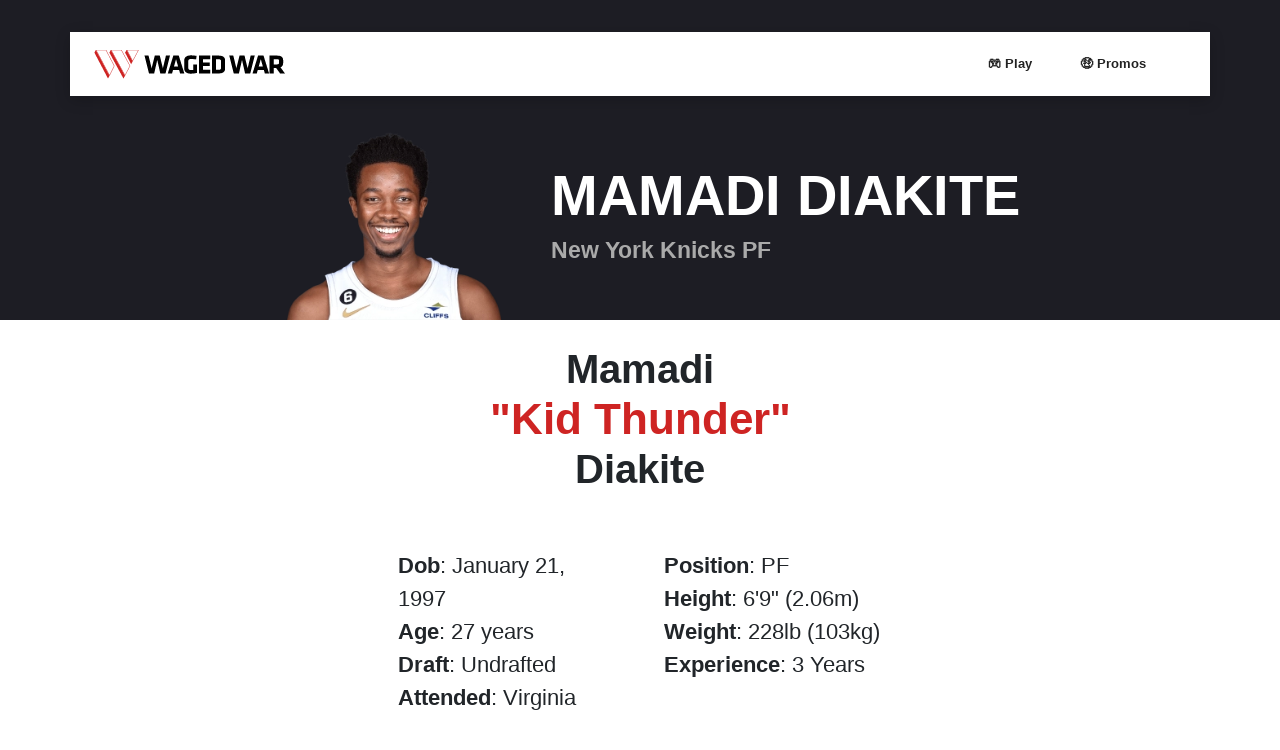

--- FILE ---
content_type: text/html; charset=UTF-8
request_url: https://wagedwar.com/nba-athlete/mamadi-diakite/
body_size: 33485
content:



<!DOCTYPE html>
<html lang="en-US" prefix="og: https://ogp.me/ns#">
<head><meta charset="UTF-8"><script>if(navigator.userAgent.match(/MSIE|Internet Explorer/i)||navigator.userAgent.match(/Trident\/7\..*?rv:11/i)){var href=document.location.href;if(!href.match(/[?&]nowprocket/)){if(href.indexOf("?")==-1){if(href.indexOf("#")==-1){document.location.href=href+"?nowprocket=1"}else{document.location.href=href.replace("#","?nowprocket=1#")}}else{if(href.indexOf("#")==-1){document.location.href=href+"&nowprocket=1"}else{document.location.href=href.replace("#","&nowprocket=1#")}}}}</script><script>(()=>{class RocketLazyLoadScripts{constructor(){this.v="2.0.4",this.userEvents=["keydown","keyup","mousedown","mouseup","mousemove","mouseover","mouseout","touchmove","touchstart","touchend","touchcancel","wheel","click","dblclick","input"],this.attributeEvents=["onblur","onclick","oncontextmenu","ondblclick","onfocus","onmousedown","onmouseenter","onmouseleave","onmousemove","onmouseout","onmouseover","onmouseup","onmousewheel","onscroll","onsubmit"]}async t(){this.i(),this.o(),/iP(ad|hone)/.test(navigator.userAgent)&&this.h(),this.u(),this.l(this),this.m(),this.k(this),this.p(this),this._(),await Promise.all([this.R(),this.L()]),this.lastBreath=Date.now(),this.S(this),this.P(),this.D(),this.O(),this.M(),await this.C(this.delayedScripts.normal),await this.C(this.delayedScripts.defer),await this.C(this.delayedScripts.async),await this.T(),await this.F(),await this.j(),await this.A(),window.dispatchEvent(new Event("rocket-allScriptsLoaded")),this.everythingLoaded=!0,this.lastTouchEnd&&await new Promise(t=>setTimeout(t,500-Date.now()+this.lastTouchEnd)),this.I(),this.H(),this.U(),this.W()}i(){this.CSPIssue=sessionStorage.getItem("rocketCSPIssue"),document.addEventListener("securitypolicyviolation",t=>{this.CSPIssue||"script-src-elem"!==t.violatedDirective||"data"!==t.blockedURI||(this.CSPIssue=!0,sessionStorage.setItem("rocketCSPIssue",!0))},{isRocket:!0})}o(){window.addEventListener("pageshow",t=>{this.persisted=t.persisted,this.realWindowLoadedFired=!0},{isRocket:!0}),window.addEventListener("pagehide",()=>{this.onFirstUserAction=null},{isRocket:!0})}h(){let t;function e(e){t=e}window.addEventListener("touchstart",e,{isRocket:!0}),window.addEventListener("touchend",function i(o){o.changedTouches[0]&&t.changedTouches[0]&&Math.abs(o.changedTouches[0].pageX-t.changedTouches[0].pageX)<10&&Math.abs(o.changedTouches[0].pageY-t.changedTouches[0].pageY)<10&&o.timeStamp-t.timeStamp<200&&(window.removeEventListener("touchstart",e,{isRocket:!0}),window.removeEventListener("touchend",i,{isRocket:!0}),"INPUT"===o.target.tagName&&"text"===o.target.type||(o.target.dispatchEvent(new TouchEvent("touchend",{target:o.target,bubbles:!0})),o.target.dispatchEvent(new MouseEvent("mouseover",{target:o.target,bubbles:!0})),o.target.dispatchEvent(new PointerEvent("click",{target:o.target,bubbles:!0,cancelable:!0,detail:1,clientX:o.changedTouches[0].clientX,clientY:o.changedTouches[0].clientY})),event.preventDefault()))},{isRocket:!0})}q(t){this.userActionTriggered||("mousemove"!==t.type||this.firstMousemoveIgnored?"keyup"===t.type||"mouseover"===t.type||"mouseout"===t.type||(this.userActionTriggered=!0,this.onFirstUserAction&&this.onFirstUserAction()):this.firstMousemoveIgnored=!0),"click"===t.type&&t.preventDefault(),t.stopPropagation(),t.stopImmediatePropagation(),"touchstart"===this.lastEvent&&"touchend"===t.type&&(this.lastTouchEnd=Date.now()),"click"===t.type&&(this.lastTouchEnd=0),this.lastEvent=t.type,t.composedPath&&t.composedPath()[0].getRootNode()instanceof ShadowRoot&&(t.rocketTarget=t.composedPath()[0]),this.savedUserEvents.push(t)}u(){this.savedUserEvents=[],this.userEventHandler=this.q.bind(this),this.userEvents.forEach(t=>window.addEventListener(t,this.userEventHandler,{passive:!1,isRocket:!0})),document.addEventListener("visibilitychange",this.userEventHandler,{isRocket:!0})}U(){this.userEvents.forEach(t=>window.removeEventListener(t,this.userEventHandler,{passive:!1,isRocket:!0})),document.removeEventListener("visibilitychange",this.userEventHandler,{isRocket:!0}),this.savedUserEvents.forEach(t=>{(t.rocketTarget||t.target).dispatchEvent(new window[t.constructor.name](t.type,t))})}m(){const t="return false",e=Array.from(this.attributeEvents,t=>"data-rocket-"+t),i="["+this.attributeEvents.join("],[")+"]",o="[data-rocket-"+this.attributeEvents.join("],[data-rocket-")+"]",s=(e,i,o)=>{o&&o!==t&&(e.setAttribute("data-rocket-"+i,o),e["rocket"+i]=new Function("event",o),e.setAttribute(i,t))};new MutationObserver(t=>{for(const n of t)"attributes"===n.type&&(n.attributeName.startsWith("data-rocket-")||this.everythingLoaded?n.attributeName.startsWith("data-rocket-")&&this.everythingLoaded&&this.N(n.target,n.attributeName.substring(12)):s(n.target,n.attributeName,n.target.getAttribute(n.attributeName))),"childList"===n.type&&n.addedNodes.forEach(t=>{if(t.nodeType===Node.ELEMENT_NODE)if(this.everythingLoaded)for(const i of[t,...t.querySelectorAll(o)])for(const t of i.getAttributeNames())e.includes(t)&&this.N(i,t.substring(12));else for(const e of[t,...t.querySelectorAll(i)])for(const t of e.getAttributeNames())this.attributeEvents.includes(t)&&s(e,t,e.getAttribute(t))})}).observe(document,{subtree:!0,childList:!0,attributeFilter:[...this.attributeEvents,...e]})}I(){this.attributeEvents.forEach(t=>{document.querySelectorAll("[data-rocket-"+t+"]").forEach(e=>{this.N(e,t)})})}N(t,e){const i=t.getAttribute("data-rocket-"+e);i&&(t.setAttribute(e,i),t.removeAttribute("data-rocket-"+e))}k(t){Object.defineProperty(HTMLElement.prototype,"onclick",{get(){return this.rocketonclick||null},set(e){this.rocketonclick=e,this.setAttribute(t.everythingLoaded?"onclick":"data-rocket-onclick","this.rocketonclick(event)")}})}S(t){function e(e,i){let o=e[i];e[i]=null,Object.defineProperty(e,i,{get:()=>o,set(s){t.everythingLoaded?o=s:e["rocket"+i]=o=s}})}e(document,"onreadystatechange"),e(window,"onload"),e(window,"onpageshow");try{Object.defineProperty(document,"readyState",{get:()=>t.rocketReadyState,set(e){t.rocketReadyState=e},configurable:!0}),document.readyState="loading"}catch(t){console.log("WPRocket DJE readyState conflict, bypassing")}}l(t){this.originalAddEventListener=EventTarget.prototype.addEventListener,this.originalRemoveEventListener=EventTarget.prototype.removeEventListener,this.savedEventListeners=[],EventTarget.prototype.addEventListener=function(e,i,o){o&&o.isRocket||!t.B(e,this)&&!t.userEvents.includes(e)||t.B(e,this)&&!t.userActionTriggered||e.startsWith("rocket-")||t.everythingLoaded?t.originalAddEventListener.call(this,e,i,o):(t.savedEventListeners.push({target:this,remove:!1,type:e,func:i,options:o}),"mouseenter"!==e&&"mouseleave"!==e||t.originalAddEventListener.call(this,e,t.savedUserEvents.push,o))},EventTarget.prototype.removeEventListener=function(e,i,o){o&&o.isRocket||!t.B(e,this)&&!t.userEvents.includes(e)||t.B(e,this)&&!t.userActionTriggered||e.startsWith("rocket-")||t.everythingLoaded?t.originalRemoveEventListener.call(this,e,i,o):t.savedEventListeners.push({target:this,remove:!0,type:e,func:i,options:o})}}J(t,e){this.savedEventListeners=this.savedEventListeners.filter(i=>{let o=i.type,s=i.target||window;return e!==o||t!==s||(this.B(o,s)&&(i.type="rocket-"+o),this.$(i),!1)})}H(){EventTarget.prototype.addEventListener=this.originalAddEventListener,EventTarget.prototype.removeEventListener=this.originalRemoveEventListener,this.savedEventListeners.forEach(t=>this.$(t))}$(t){t.remove?this.originalRemoveEventListener.call(t.target,t.type,t.func,t.options):this.originalAddEventListener.call(t.target,t.type,t.func,t.options)}p(t){let e;function i(e){return t.everythingLoaded?e:e.split(" ").map(t=>"load"===t||t.startsWith("load.")?"rocket-jquery-load":t).join(" ")}function o(o){function s(e){const s=o.fn[e];o.fn[e]=o.fn.init.prototype[e]=function(){return this[0]===window&&t.userActionTriggered&&("string"==typeof arguments[0]||arguments[0]instanceof String?arguments[0]=i(arguments[0]):"object"==typeof arguments[0]&&Object.keys(arguments[0]).forEach(t=>{const e=arguments[0][t];delete arguments[0][t],arguments[0][i(t)]=e})),s.apply(this,arguments),this}}if(o&&o.fn&&!t.allJQueries.includes(o)){const e={DOMContentLoaded:[],"rocket-DOMContentLoaded":[]};for(const t in e)document.addEventListener(t,()=>{e[t].forEach(t=>t())},{isRocket:!0});o.fn.ready=o.fn.init.prototype.ready=function(i){function s(){parseInt(o.fn.jquery)>2?setTimeout(()=>i.bind(document)(o)):i.bind(document)(o)}return"function"==typeof i&&(t.realDomReadyFired?!t.userActionTriggered||t.fauxDomReadyFired?s():e["rocket-DOMContentLoaded"].push(s):e.DOMContentLoaded.push(s)),o([])},s("on"),s("one"),s("off"),t.allJQueries.push(o)}e=o}t.allJQueries=[],o(window.jQuery),Object.defineProperty(window,"jQuery",{get:()=>e,set(t){o(t)}})}P(){const t=new Map;document.write=document.writeln=function(e){const i=document.currentScript,o=document.createRange(),s=i.parentElement;let n=t.get(i);void 0===n&&(n=i.nextSibling,t.set(i,n));const c=document.createDocumentFragment();o.setStart(c,0),c.appendChild(o.createContextualFragment(e)),s.insertBefore(c,n)}}async R(){return new Promise(t=>{this.userActionTriggered?t():this.onFirstUserAction=t})}async L(){return new Promise(t=>{document.addEventListener("DOMContentLoaded",()=>{this.realDomReadyFired=!0,t()},{isRocket:!0})})}async j(){return this.realWindowLoadedFired?Promise.resolve():new Promise(t=>{window.addEventListener("load",t,{isRocket:!0})})}M(){this.pendingScripts=[];this.scriptsMutationObserver=new MutationObserver(t=>{for(const e of t)e.addedNodes.forEach(t=>{"SCRIPT"!==t.tagName||t.noModule||t.isWPRocket||this.pendingScripts.push({script:t,promise:new Promise(e=>{const i=()=>{const i=this.pendingScripts.findIndex(e=>e.script===t);i>=0&&this.pendingScripts.splice(i,1),e()};t.addEventListener("load",i,{isRocket:!0}),t.addEventListener("error",i,{isRocket:!0}),setTimeout(i,1e3)})})})}),this.scriptsMutationObserver.observe(document,{childList:!0,subtree:!0})}async F(){await this.X(),this.pendingScripts.length?(await this.pendingScripts[0].promise,await this.F()):this.scriptsMutationObserver.disconnect()}D(){this.delayedScripts={normal:[],async:[],defer:[]},document.querySelectorAll("script[type$=rocketlazyloadscript]").forEach(t=>{t.hasAttribute("data-rocket-src")?t.hasAttribute("async")&&!1!==t.async?this.delayedScripts.async.push(t):t.hasAttribute("defer")&&!1!==t.defer||"module"===t.getAttribute("data-rocket-type")?this.delayedScripts.defer.push(t):this.delayedScripts.normal.push(t):this.delayedScripts.normal.push(t)})}async _(){await this.L();let t=[];document.querySelectorAll("script[type$=rocketlazyloadscript][data-rocket-src]").forEach(e=>{let i=e.getAttribute("data-rocket-src");if(i&&!i.startsWith("data:")){i.startsWith("//")&&(i=location.protocol+i);try{const o=new URL(i).origin;o!==location.origin&&t.push({src:o,crossOrigin:e.crossOrigin||"module"===e.getAttribute("data-rocket-type")})}catch(t){}}}),t=[...new Map(t.map(t=>[JSON.stringify(t),t])).values()],this.Y(t,"preconnect")}async G(t){if(await this.K(),!0!==t.noModule||!("noModule"in HTMLScriptElement.prototype))return new Promise(e=>{let i;function o(){(i||t).setAttribute("data-rocket-status","executed"),e()}try{if(navigator.userAgent.includes("Firefox/")||""===navigator.vendor||this.CSPIssue)i=document.createElement("script"),[...t.attributes].forEach(t=>{let e=t.nodeName;"type"!==e&&("data-rocket-type"===e&&(e="type"),"data-rocket-src"===e&&(e="src"),i.setAttribute(e,t.nodeValue))}),t.text&&(i.text=t.text),t.nonce&&(i.nonce=t.nonce),i.hasAttribute("src")?(i.addEventListener("load",o,{isRocket:!0}),i.addEventListener("error",()=>{i.setAttribute("data-rocket-status","failed-network"),e()},{isRocket:!0}),setTimeout(()=>{i.isConnected||e()},1)):(i.text=t.text,o()),i.isWPRocket=!0,t.parentNode.replaceChild(i,t);else{const i=t.getAttribute("data-rocket-type"),s=t.getAttribute("data-rocket-src");i?(t.type=i,t.removeAttribute("data-rocket-type")):t.removeAttribute("type"),t.addEventListener("load",o,{isRocket:!0}),t.addEventListener("error",i=>{this.CSPIssue&&i.target.src.startsWith("data:")?(console.log("WPRocket: CSP fallback activated"),t.removeAttribute("src"),this.G(t).then(e)):(t.setAttribute("data-rocket-status","failed-network"),e())},{isRocket:!0}),s?(t.fetchPriority="high",t.removeAttribute("data-rocket-src"),t.src=s):t.src="data:text/javascript;base64,"+window.btoa(unescape(encodeURIComponent(t.text)))}}catch(i){t.setAttribute("data-rocket-status","failed-transform"),e()}});t.setAttribute("data-rocket-status","skipped")}async C(t){const e=t.shift();return e?(e.isConnected&&await this.G(e),this.C(t)):Promise.resolve()}O(){this.Y([...this.delayedScripts.normal,...this.delayedScripts.defer,...this.delayedScripts.async],"preload")}Y(t,e){this.trash=this.trash||[];let i=!0;var o=document.createDocumentFragment();t.forEach(t=>{const s=t.getAttribute&&t.getAttribute("data-rocket-src")||t.src;if(s&&!s.startsWith("data:")){const n=document.createElement("link");n.href=s,n.rel=e,"preconnect"!==e&&(n.as="script",n.fetchPriority=i?"high":"low"),t.getAttribute&&"module"===t.getAttribute("data-rocket-type")&&(n.crossOrigin=!0),t.crossOrigin&&(n.crossOrigin=t.crossOrigin),t.integrity&&(n.integrity=t.integrity),t.nonce&&(n.nonce=t.nonce),o.appendChild(n),this.trash.push(n),i=!1}}),document.head.appendChild(o)}W(){this.trash.forEach(t=>t.remove())}async T(){try{document.readyState="interactive"}catch(t){}this.fauxDomReadyFired=!0;try{await this.K(),this.J(document,"readystatechange"),document.dispatchEvent(new Event("rocket-readystatechange")),await this.K(),document.rocketonreadystatechange&&document.rocketonreadystatechange(),await this.K(),this.J(document,"DOMContentLoaded"),document.dispatchEvent(new Event("rocket-DOMContentLoaded")),await this.K(),this.J(window,"DOMContentLoaded"),window.dispatchEvent(new Event("rocket-DOMContentLoaded"))}catch(t){console.error(t)}}async A(){try{document.readyState="complete"}catch(t){}try{await this.K(),this.J(document,"readystatechange"),document.dispatchEvent(new Event("rocket-readystatechange")),await this.K(),document.rocketonreadystatechange&&document.rocketonreadystatechange(),await this.K(),this.J(window,"load"),window.dispatchEvent(new Event("rocket-load")),await this.K(),window.rocketonload&&window.rocketonload(),await this.K(),this.allJQueries.forEach(t=>t(window).trigger("rocket-jquery-load")),await this.K(),this.J(window,"pageshow");const t=new Event("rocket-pageshow");t.persisted=this.persisted,window.dispatchEvent(t),await this.K(),window.rocketonpageshow&&window.rocketonpageshow({persisted:this.persisted})}catch(t){console.error(t)}}async K(){Date.now()-this.lastBreath>45&&(await this.X(),this.lastBreath=Date.now())}async X(){return document.hidden?new Promise(t=>setTimeout(t)):new Promise(t=>requestAnimationFrame(t))}B(t,e){return e===document&&"readystatechange"===t||(e===document&&"DOMContentLoaded"===t||(e===window&&"DOMContentLoaded"===t||(e===window&&"load"===t||e===window&&"pageshow"===t)))}static run(){(new RocketLazyLoadScripts).t()}}RocketLazyLoadScripts.run()})();</script>
	
	<meta http-equiv="X-UA-Compatible" content="IE=edge">
		<meta name="viewport" content="width=device-width, initial-scale=1, minimum-scale=1.0, maximum-scale=5.0, user-scalable=yes">
	<meta name="mobile-web-app-capable" content="yes">
	<meta name="apple-mobile-web-app-capable" content="yes">
	<meta name="apple-mobile-web-app-title" content="Waged War - Fortune Favors the Bold">
	<meta name="apple-itunes-app" content="app-id=6458789465, app-argument=https://apps.apple.com/us/app/waged-war/id6458789465?ign-itscg=30200&ign-itsct=apps_box_link&mttnsubad=6458789465">


	
	<meta name="theme-color" content="#ffffff">
	<link rel="profile" href="http://gmpg.org/xfn/11">
	<link rel="pingback" href="https://wagedwar.com/xmlrpc.php">
	<!-- Bing Webmaster -->
	<meta name="msvalidate.01" content="44134D9B5462DA0A2B5E709B2B28DC3F" />

	<!--favicon -->
	<link rel="apple-touch-icon" sizes="180x180" href="/apple-touch-icon.png">
	<link rel="icon" type="image/png" sizes="32x32" href="/favicon-32x32.png">
	<link rel="icon" type="image/png" sizes="16x16" href="/favicon-16x16.png">
	<link rel="manifest" href="/site.webmanifest">
	<link rel="mask-icon" href="/safari-pinned-tab.svg" color="#5bbad5">
	<meta name="msapplication-TileColor" content="#da532c">

	<link rel="preload" fetchpriority="high" as="image" href="https://wagedwar.com/wp-content/uploads/2024/02/Mamadi_Diakite.png" type="image/png">
	
<!-- Google Tag Manager for WordPress by gtm4wp.com -->
<script data-cfasync="false" data-pagespeed-no-defer>
	var gtm4wp_datalayer_name = "dataLayer";
	var dataLayer = dataLayer || [];
</script>
<!-- End Google Tag Manager for WordPress by gtm4wp.com -->
<!-- Search Engine Optimization by Rank Math PRO - https://rankmath.com/ -->
<title>Mamadi Diakite: Unstoppable Stats &amp; Next Game Odds Revealed!</title>
<style id="wpr-usedcss">img:is([sizes=auto i],[sizes^="auto," i]){contain-intrinsic-size:3000px 1500px}:root{--wp--preset--aspect-ratio--square:1;--wp--preset--aspect-ratio--4-3:4/3;--wp--preset--aspect-ratio--3-4:3/4;--wp--preset--aspect-ratio--3-2:3/2;--wp--preset--aspect-ratio--2-3:2/3;--wp--preset--aspect-ratio--16-9:16/9;--wp--preset--aspect-ratio--9-16:9/16;--wp--preset--color--black:#000000;--wp--preset--color--cyan-bluish-gray:#abb8c3;--wp--preset--color--white:#fff;--wp--preset--color--pale-pink:#f78da7;--wp--preset--color--vivid-red:#cf2e2e;--wp--preset--color--luminous-vivid-orange:#ff6900;--wp--preset--color--luminous-vivid-amber:#fcb900;--wp--preset--color--light-green-cyan:#7bdcb5;--wp--preset--color--vivid-green-cyan:#00d084;--wp--preset--color--pale-cyan-blue:#8ed1fc;--wp--preset--color--vivid-cyan-blue:#0693e3;--wp--preset--color--vivid-purple:#9b51e0;--wp--preset--color--blue:#007bff;--wp--preset--color--indigo:#6610f2;--wp--preset--color--purple:#5533ff;--wp--preset--color--pink:#e83e8c;--wp--preset--color--red:#dc3545;--wp--preset--color--orange:#fd7e14;--wp--preset--color--yellow:#ffc107;--wp--preset--color--green:#28a745;--wp--preset--color--teal:#20c997;--wp--preset--color--cyan:#17a2b8;--wp--preset--color--gray:#6c757d;--wp--preset--color--gray-dark:#343a40;--wp--preset--gradient--vivid-cyan-blue-to-vivid-purple:linear-gradient(135deg,rgba(6, 147, 227, 1) 0%,rgb(155, 81, 224) 100%);--wp--preset--gradient--light-green-cyan-to-vivid-green-cyan:linear-gradient(135deg,rgb(122, 220, 180) 0%,rgb(0, 208, 130) 100%);--wp--preset--gradient--luminous-vivid-amber-to-luminous-vivid-orange:linear-gradient(135deg,rgba(252, 185, 0, 1) 0%,rgba(255, 105, 0, 1) 100%);--wp--preset--gradient--luminous-vivid-orange-to-vivid-red:linear-gradient(135deg,rgba(255, 105, 0, 1) 0%,rgb(207, 46, 46) 100%);--wp--preset--gradient--very-light-gray-to-cyan-bluish-gray:linear-gradient(135deg,rgb(238, 238, 238) 0%,rgb(169, 184, 195) 100%);--wp--preset--gradient--cool-to-warm-spectrum:linear-gradient(135deg,rgb(74, 234, 220) 0%,rgb(151, 120, 209) 20%,rgb(207, 42, 186) 40%,rgb(238, 44, 130) 60%,rgb(251, 105, 98) 80%,rgb(254, 248, 76) 100%);--wp--preset--gradient--blush-light-purple:linear-gradient(135deg,rgb(255, 206, 236) 0%,rgb(152, 150, 240) 100%);--wp--preset--gradient--blush-bordeaux:linear-gradient(135deg,rgb(254, 205, 165) 0%,rgb(254, 45, 45) 50%,rgb(107, 0, 62) 100%);--wp--preset--gradient--luminous-dusk:linear-gradient(135deg,rgb(255, 203, 112) 0%,rgb(199, 81, 192) 50%,rgb(65, 88, 208) 100%);--wp--preset--gradient--pale-ocean:linear-gradient(135deg,rgb(255, 245, 203) 0%,rgb(182, 227, 212) 50%,rgb(51, 167, 181) 100%);--wp--preset--gradient--electric-grass:linear-gradient(135deg,rgb(202, 248, 128) 0%,rgb(113, 206, 126) 100%);--wp--preset--gradient--midnight:linear-gradient(135deg,rgb(2, 3, 129) 0%,rgb(40, 116, 252) 100%);--wp--preset--font-size--small:13px;--wp--preset--font-size--medium:20px;--wp--preset--font-size--large:36px;--wp--preset--font-size--x-large:42px;--wp--preset--spacing--20:0.44rem;--wp--preset--spacing--30:0.67rem;--wp--preset--spacing--40:1rem;--wp--preset--spacing--50:1.5rem;--wp--preset--spacing--60:2.25rem;--wp--preset--spacing--70:3.38rem;--wp--preset--spacing--80:5.06rem;--wp--preset--shadow--natural:6px 6px 9px rgba(0, 0, 0, .2);--wp--preset--shadow--deep:12px 12px 50px rgba(0, 0, 0, .4);--wp--preset--shadow--sharp:6px 6px 0px rgba(0, 0, 0, .2);--wp--preset--shadow--outlined:6px 6px 0px -3px rgba(255, 255, 255, 1),6px 6px rgba(0, 0, 0, 1);--wp--preset--shadow--crisp:6px 6px 0px rgba(0, 0, 0, 1)}:where(.is-layout-flex){gap:.5em}:where(.is-layout-grid){gap:.5em}:where(.wp-block-post-template.is-layout-flex){gap:1.25em}:where(.wp-block-post-template.is-layout-grid){gap:1.25em}:where(.wp-block-columns.is-layout-flex){gap:2em}:where(.wp-block-columns.is-layout-grid){gap:2em}:root :where(.wp-block-pullquote){font-size:1.5em;line-height:1.6}dl,h1,h2,h3,p,ul{margin-top:0}address,dl,p,ul{margin-bottom:1rem}body{text-align:left}label{margin-bottom:.5rem}footer,header,legend,main,nav{display:block}address,legend{line-height:inherit}progress{vertical-align:baseline}button,input{overflow:visible}.btn.focus,.btn:focus{box-shadow:0 0 0 .2rem rgba(0,123,255,.25)}.dropdown-menu,.navbar-nav{list-style:none}.dropdown-item,.dropdown-toggle{white-space:nowrap}:root{--blue:#007bff;--indigo:#6610f2;--purple:#6f42c1;--pink:#e83e8c;--red:#dc3545;--orange:#fd7e14;--yellow:#ffc107;--green:#28a745;--teal:#20c997;--cyan:#17a2b8;--white:#fff;--gray:#6c757d;--gray-dark:#343a40;--primary:#007bff;--secondary:#6c757d;--success:#28a745;--info:#17a2b8;--warning:#ffc107;--danger:#dc3545;--light:#f8f9fa;--dark:#343a40;--breakpoint-xs:0;--breakpoint-sm:576px;--breakpoint-md:768px;--breakpoint-lg:992px;--breakpoint-xl:1200px;--font-family-sans-serif:-apple-system,BlinkMacSystemFont,"Segoe UI",Roboto,"Helvetica Neue",Arial,"Noto Sans","Liberation Sans",sans-serif,"Apple Color Emoji","Segoe UI Emoji","Segoe UI Symbol","Noto Color Emoji";--font-family-monospace:SFMono-Regular,Menlo,Monaco,Consolas,"Liberation Mono","Courier New",monospace}*,::after,::before{box-sizing:border-box}html{font-family:sans-serif;line-height:1.15;-webkit-text-size-adjust:100%;-webkit-tap-highlight-color:transparent}body{margin:0;font-family:-apple-system,BlinkMacSystemFont,"Segoe UI",Roboto,"Helvetica Neue",Arial,"Noto Sans","Liberation Sans",sans-serif,"Apple Color Emoji","Segoe UI Emoji","Segoe UI Symbol","Noto Color Emoji";font-size:1rem;font-weight:400;line-height:1.5;color:#212529;background-color:#fff}dt{font-weight:700}[tabindex="-1"]:focus:not(:focus-visible){outline:0!important}.btn:not(:disabled):not(.disabled),[role=button],[type=button]:not(:disabled),[type=submit]:not(:disabled),button:not(:disabled){cursor:pointer}address{font-style:normal}ul ul{margin-bottom:0}b{font-weight:bolder}.btn,img,svg{vertical-align:middle}a{color:#007bff;text-decoration:none;background-color:transparent}a:hover{color:#0056b3;text-decoration:underline}.btn:hover{text-decoration:none}a:not([href]):not([class]),a:not([href]):not([class]):hover{color:inherit;text-decoration:none}code{font-family:SFMono-Regular,Menlo,Monaco,Consolas,"Liberation Mono","Courier New",monospace;font-size:1em}img{border-style:none}svg{overflow:hidden}table{border-collapse:collapse}label{display:inline-block}button{border-radius:0}button:focus:not(:focus-visible){outline:0}button,input,optgroup,select,textarea{margin:0;font-family:inherit;font-size:inherit;line-height:inherit}button,select{text-transform:none}select{word-wrap:normal}code{word-wrap:break-word}[type=button],[type=submit],button{-webkit-appearance:button}[type=button]::-moz-focus-inner,[type=submit]::-moz-focus-inner,button::-moz-focus-inner{padding:0;border-style:none}input[type=checkbox],input[type=radio]{box-sizing:border-box;padding:0}textarea{overflow:auto;resize:vertical}fieldset{min-width:0;padding:0;margin:0;border:0}legend{width:100%;max-width:100%;padding:0;margin-bottom:.5rem;font-size:1.5rem;color:inherit;white-space:normal}[type=number]::-webkit-inner-spin-button,[type=number]::-webkit-outer-spin-button{height:auto}[type=search]{outline-offset:-2px;-webkit-appearance:none}[type=search]::-webkit-search-decoration{-webkit-appearance:none}::-webkit-file-upload-button{font:inherit;-webkit-appearance:button}.collapse:not(.show),template{display:none}[hidden]{display:none!important}h1,h2,h3{margin-bottom:.5rem;font-weight:500;line-height:1.2}h1{font-size:2.5rem}h2{font-size:2rem}h3{font-size:1.75rem}.btn,.dropdown-item{font-weight:400}code{font-size:87.5%}a>code{color:inherit}code{color:#e83e8c}.table{color:#212529}.container{width:100%;padding-right:15px;padding-left:15px;margin-right:auto;margin-left:auto}.row{display:-ms-flexbox;display:flex;-ms-flex-wrap:wrap;flex-wrap:wrap;margin-right:-15px;margin-left:-15px}.navbar-nav .nav-link{padding-right:0;padding-left:0}.col-12,.col-auto,.col-md,.col-md-12,.col-md-6,.col-sm-12{position:relative;width:100%;padding-right:15px;padding-left:15px}.col-12{-ms-flex:0 0 100%;flex:0 0 100%;max-width:100%}.col-auto{-ms-flex:0 0 auto;flex:0 0 auto;width:auto;max-width:100%}.table{width:100%;margin-bottom:1rem}.table tbody+tbody{border-top:2px solid #dee2e6}.carousel,.collapsing,.dropdown,.dropleft,.dropright,.dropup{position:relative}.btn{display:inline-block;color:#212529;text-align:center;-webkit-user-select:none;-moz-user-select:none;-ms-user-select:none;user-select:none;background-color:transparent;border:1px solid transparent;padding:.375rem .75rem;font-size:1rem;line-height:1.5;border-radius:.25rem;transition:color .15s ease-in-out,background-color .15s ease-in-out,border-color .15s ease-in-out,box-shadow .15s ease-in-out}.btn:hover{color:#212529}.btn.focus,.btn:focus{outline:0}.btn.disabled,.btn:disabled{opacity:.65}a.btn.disabled,a.close.disabled,fieldset:disabled a.btn{pointer-events:none}.dropdown-toggle::after,.dropup .dropdown-toggle::after{vertical-align:.255em;content:"";border-right:.3em solid transparent;border-left:.3em solid transparent;display:inline-block}.fade{transition:opacity .15s linear}.fade:not(.show),.modal-backdrop.fade{opacity:0}.collapsing{height:0;overflow:hidden;transition:height .35s}.collapsing.width{width:0;height:auto;transition:width .35s}.dropdown-toggle::after{margin-left:.255em;border-top:.3em solid;border-bottom:0}.dropdown-toggle:empty::after,.dropleft .dropdown-toggle:empty::after,.dropright .dropdown-toggle:empty::after,.dropup .dropdown-toggle:empty::after{margin-left:0}.dropdown-menu{position:absolute;top:100%;left:0;z-index:1000;display:none;float:left;min-width:10rem;padding:.5rem 0;margin:.125rem 0 0;font-size:1rem;color:#212529;text-align:left;background-color:#fff;background-clip:padding-box;border:1px solid rgba(0,0,0,.15);border-radius:.25rem}.dropdown-menu-right{right:0;left:auto}.dropup .dropdown-menu{top:auto;bottom:100%;margin-top:0;margin-bottom:.125rem}.dropup .dropdown-toggle::after{margin-left:.255em;border-top:0;border-bottom:.3em solid}.dropleft .dropdown-toggle::before,.dropright .dropdown-toggle::after{content:"";border-top:.3em solid transparent;border-bottom:.3em solid transparent}.dropright .dropdown-menu{top:0;right:auto;left:100%;margin-top:0;margin-left:.125rem}.dropright .dropdown-toggle::after{display:inline-block;margin-left:.255em;border-right:0;border-left:.3em solid;vertical-align:0}.dropleft .dropdown-menu{top:0;right:100%;left:auto;margin-top:0;margin-right:.125rem}.dropleft .dropdown-toggle::after{margin-left:.255em;vertical-align:.255em;content:"";display:none}.dropleft .dropdown-toggle::before{display:inline-block;margin-right:.255em;border-right:.3em solid;vertical-align:0}.dropdown-menu[x-placement^=bottom],.dropdown-menu[x-placement^=left],.dropdown-menu[x-placement^=right],.dropdown-menu[x-placement^=top]{right:auto;bottom:auto}.dropdown-item{display:block;width:100%;padding:.25rem 1.5rem;clear:both;color:#212529;text-align:inherit;background-color:transparent;border:0}.dropdown-item:focus,.dropdown-item:hover{color:#16181b;text-decoration:none;background-color:#e9ecef}.dropdown-item.active,.dropdown-item:active{color:#fff;text-decoration:none;background-color:#007bff}.dropdown-item.disabled,.dropdown-item:disabled{color:#adb5bd;pointer-events:none;background-color:transparent}.carousel-item-next,.carousel-item-prev,.carousel-item.active,.dropdown-menu.show{display:block}.navbar{-ms-flex-wrap:wrap}.navbar{position:relative}.close{font-weight:700}.nav-link,.navbar{padding:.5rem 1rem}.nav-link{display:block}.nav-link:focus,.nav-link:hover,.navbar-toggler:focus,.navbar-toggler:hover{text-decoration:none}.nav-link.disabled{color:#6c757d;pointer-events:none;cursor:default}.navbar-toggler,button.close{background-color:transparent}.popover-header:empty{display:none}.navbar{display:-ms-flexbox;display:flex;flex-wrap:wrap;-ms-flex-align:center;align-items:center;-ms-flex-pack:justify;justify-content:space-between}.navbar .container{display:-ms-flexbox;display:flex;-ms-flex-wrap:wrap;flex-wrap:wrap;-ms-flex-align:center;align-items:center;-ms-flex-pack:justify;justify-content:space-between}.navbar-nav{display:-ms-flexbox;display:flex;-ms-flex-direction:column;flex-direction:column;padding-left:0;margin-bottom:0}.navbar-nav .dropdown-menu{position:static;float:none}.navbar-collapse{-ms-flex-preferred-size:100%;flex-basis:100%;-ms-flex-positive:1;flex-grow:1;-ms-flex-align:center;align-items:center}.navbar-toggler{padding:.25rem .75rem;font-size:1.25rem;line-height:1;border:1px solid transparent;border-radius:.25rem}.navbar-toggler-icon{display:inline-block;width:1.5em;height:1.5em;vertical-align:middle;content:"";background:50%/100% 100% no-repeat}@media (max-width:767.98px){.navbar-expand-md>.container{padding-right:0;padding-left:0}}.alert,.list-group-item{position:relative}.modal-open,.progress{overflow:hidden}.alert{padding:.75rem 1.25rem;margin-bottom:1rem;border:1px solid transparent;border-radius:.25rem}.progress{display:-ms-flexbox;display:flex;height:1rem;line-height:0;font-size:.75rem;background-color:#e9ecef;border-radius:.25rem}.media{display:-ms-flexbox;display:flex;-ms-flex-align:start;align-items:flex-start}.list-group{display:-ms-flexbox;display:flex;-ms-flex-direction:column;flex-direction:column;padding-left:0;margin-bottom:0;border-radius:.25rem}.list-group-item{display:block;padding:.75rem 1.25rem;background-color:#fff;border:1px solid rgba(0,0,0,.125)}.list-group-item:first-child{border-top-left-radius:inherit;border-top-right-radius:inherit}.list-group-item:last-child{border-bottom-right-radius:inherit;border-bottom-left-radius:inherit}.list-group-item.disabled,.list-group-item:disabled{color:#6c757d;pointer-events:none;background-color:#fff}.list-group-item.active{z-index:2;color:#fff;background-color:#007bff;border-color:#007bff}.list-group-item+.list-group-item{border-top-width:0}.list-group-item+.list-group-item.active{margin-top:-1px;border-top-width:1px}.close{float:right;font-size:1.5rem;line-height:1;color:#000;text-shadow:0 1px 0 #fff;opacity:.5}.popover,.tooltip{font-family:-apple-system,BlinkMacSystemFont,"Segoe UI",Roboto,"Helvetica Neue",Arial,"Noto Sans","Liberation Sans",sans-serif,"Apple Color Emoji","Segoe UI Emoji","Segoe UI Symbol","Noto Color Emoji";font-style:normal;font-weight:400;text-transform:none;letter-spacing:normal;word-break:normal;word-spacing:normal;line-break:auto;font-size:.875rem;word-wrap:break-word;text-decoration:none;white-space:normal}.modal-title,.popover,.tooltip{line-height:1.5}.popover,.tooltip{text-shadow:none}.close:hover{color:#000;text-decoration:none}.close:not(:disabled):not(.disabled):focus,.close:not(:disabled):not(.disabled):hover{opacity:.75}button.close{padding:0;border:0}.modal-open .modal{overflow-x:hidden;overflow-y:auto}.modal{position:fixed;top:0;left:0;z-index:99999;display:none;width:100%;height:100%;overflow:hidden;outline:0}.modal-dialog{position:relative;width:auto;margin:.5rem;pointer-events:none}.modal.fade .modal-dialog{transition:transform .3s ease-out;transition:transform .3s ease-out,-webkit-transform .3s ease-out;-webkit-transform:translate(0,-50px);transform:translate(0,-50px)}.modal.show .modal-dialog{-webkit-transform:none;transform:none}.modal-dialog-scrollable{display:-ms-flexbox;display:flex;max-height:calc(100% - 1rem)}.modal-dialog-scrollable .modal-content{max-height:calc(100vh - 1rem);overflow:hidden}.modal-dialog-scrollable .modal-header{-ms-flex-negative:0;flex-shrink:0}.modal-dialog-scrollable .modal-body{overflow-y:auto}.modal-content{position:relative;display:-ms-flexbox;display:flex;-ms-flex-direction:column;flex-direction:column;width:100%;pointer-events:auto;background-color:#fff;background-clip:padding-box;border:1px solid rgba(0,0,0,.2);border-radius:.3rem;outline:0}.modal-backdrop{position:fixed;top:0;left:0;z-index:1040;width:100vw;height:100vh;background-color:#000}.modal-backdrop.show{opacity:.5}.modal-header{display:-ms-flexbox;display:flex;-ms-flex-align:start;align-items:flex-start;-ms-flex-pack:justify;justify-content:space-between;padding:1rem;border-bottom:1px solid #dee2e6;border-top-left-radius:calc(.3rem - 1px);border-top-right-radius:calc(.3rem - 1px)}.modal-header .close{padding:1rem;margin:-1rem -1rem -1rem auto}.modal-title{margin-bottom:0}.modal-body{position:relative;-ms-flex:1 1 auto;flex:1 1 auto;padding:1rem}.modal-scrollbar-measure{position:absolute;top:-9999px;width:50px;height:50px;overflow:scroll}.tooltip{position:absolute;z-index:1070;display:block;margin:0;text-align:left;text-align:start;opacity:0}.tooltip.show{opacity:.9}.tooltip .arrow{position:absolute;display:block;width:.8rem;height:.4rem}.tooltip .arrow::before{position:absolute;content:"";border-color:transparent;border-style:solid}.tooltip-inner{max-width:200px;padding:.25rem .5rem;color:#fff;text-align:center;background-color:#000;border-radius:.25rem}.carousel-indicators li,.popover{background-color:#fff;background-clip:padding-box}.popover{position:absolute;top:0;left:0;z-index:1060;display:block;max-width:276px;text-align:left;text-align:start;border:1px solid rgba(0,0,0,.2);border-radius:.3rem}.popover .arrow{position:absolute;display:block;width:1rem;height:.5rem;margin:0 .3rem}.popover .arrow::after,.popover .arrow::before{position:absolute;display:block;content:"";border-color:transparent;border-style:solid}.popover-header{padding:.5rem .75rem;margin-bottom:0;font-size:1rem;background-color:#f7f7f7;border-bottom:1px solid #ebebeb;border-top-left-radius:calc(.3rem - 1px);border-top-right-radius:calc(.3rem - 1px)}.popover-body{padding:.5rem .75rem;color:#212529}.carousel.pointer-event{-ms-touch-action:pan-y;touch-action:pan-y}.carousel-item{position:relative;display:none;float:left;width:100%;margin-right:-100%;-webkit-backface-visibility:hidden;backface-visibility:hidden;transition:transform .6s ease-in-out;transition:transform .6s ease-in-out,-webkit-transform .6s ease-in-out}.active.carousel-item-right,.carousel-item-next:not(.carousel-item-left){-webkit-transform:translateX(100%);transform:translateX(100%)}.active.carousel-item-left,.carousel-item-prev:not(.carousel-item-right){-webkit-transform:translateX(-100%);transform:translateX(-100%)}.carousel-indicators{position:absolute;right:0;bottom:0;left:0;z-index:15;display:-ms-flexbox;display:flex;-ms-flex-pack:center;justify-content:center;padding-left:0;margin-right:15%;margin-left:15%;list-style:none}.carousel-indicators li{box-sizing:content-box;-ms-flex:0 1 auto;flex:0 1 auto;width:30px;height:3px;margin-right:3px;margin-left:3px;text-indent:-999px;cursor:pointer;border-top:10px solid transparent;border-bottom:10px solid transparent;opacity:.5;transition:opacity .6s}.carousel-indicators .active{opacity:1}@media (prefers-reduced-motion:reduce){.btn,.carousel-indicators li,.carousel-item,.collapsing,.collapsing.width,.fade,.modal.fade .modal-dialog{transition:none}}.border{border:1px solid #dee2e6!important}.d-flex{display:-ms-flexbox!important;display:flex!important}.flex-column{-ms-flex-direction:column!important;flex-direction:column!important}.flex-nowrap{-ms-flex-wrap:nowrap!important;flex-wrap:nowrap!important}.justify-content-center{-ms-flex-pack:center!important;justify-content:center!important}.align-items-center{-ms-flex-align:center!important;align-items:center!important}.position-static{position:static!important}@supports ((position:-webkit-sticky) or (position:sticky)){.sticky-top{position:-webkit-sticky;position:sticky;top:0;z-index:1020}}.sr-only{position:absolute;width:1px;height:1px;padding:0;margin:-1px;overflow:hidden;clip:rect(0,0,0,0);white-space:nowrap;border:0}.w-100{width:100%!important}.h-100{height:100%!important}.mt-3{margin-top:1rem!important}.mr-3{margin-right:1rem!important}.mb-3{margin-bottom:1rem!important}.ml-3{margin-left:1rem!important}.mb-4{margin-bottom:1.5rem!important}.mt-5{margin-top:3rem!important}.mb-5{margin-bottom:3rem!important}.p-4{padding:1.5rem!important}.mt-auto{margin-top:auto!important}.mx-auto{margin-right:auto!important}.mx-auto{margin-left:auto!important}.text-center{text-align:center!important}@media (min-width:576px){.container{max-width:540px}.col-sm-12{-ms-flex:0 0 100%;flex:0 0 100%;max-width:100%}.modal-dialog{max-width:500px;margin:1.75rem auto}.modal-dialog-scrollable{max-height:calc(100% - 3.5rem)}.modal-dialog-scrollable .modal-content{max-height:calc(100vh - 3.5rem)}}@media (min-width:768px){.container{max-width:720px}.col-md{-ms-flex-preferred-size:0;flex-basis:0;-ms-flex-positive:1;flex-grow:1;max-width:100%}.col-md-12{-ms-flex:0 0 100%;flex:0 0 100%;max-width:100%}.col-md-6{-ms-flex:0 0 50%;flex:0 0 50%;max-width:50%}.navbar-expand-md{-ms-flex-flow:row nowrap;flex-flow:row nowrap;-ms-flex-pack:start;justify-content:flex-start}.navbar-expand-md .navbar-nav{-ms-flex-direction:row;flex-direction:row}.navbar-expand-md .navbar-nav .dropdown-menu{position:absolute}.navbar-expand-md .navbar-nav .nav-link{padding-right:.5rem;padding-left:.5rem}.navbar-expand-md>.container{-ms-flex-wrap:nowrap;flex-wrap:nowrap}.navbar-expand-md .navbar-collapse{display:-ms-flexbox!important;display:flex!important;-ms-flex-preferred-size:auto;flex-basis:auto}.navbar-expand-md .navbar-toggler{display:none}}@media (min-width:992px){.container{max-width:960px}}@media (min-width:1200px){.container{max-width:1140px}}.text-uppercase{text-transform:uppercase!important}.visible{visibility:visible!important}@media print{img,tr{page-break-inside:avoid}*,::after,::before{text-shadow:none!important;box-shadow:none!important}a:not(.btn){text-decoration:underline}h2,h3,p{orphans:3;widows:3}h2,h3{page-break-after:avoid}@page{size:a3}.container,body{min-width:992px!important}.navbar{display:none}.table{border-collapse:collapse!important}}h1.banner-name{color:#fff;font-size:3.5rem;text-transform:uppercase}@media screen and (max-width:545px){h1.banner-name{font-size:1.5rem}}h2#team-name{color:#aaa;font-family:sans-serif,Arial,Helvetica!important;font-size:23px}.ww-btn{display:block;background:#ce2425;padding:15px 65px;border-radius:10px;color:#fff;font-size:14px;font-family:sans-serif,Arial,Helvetica!important}.ww-btn:hover{background:#000;color:#fff}#archive-wrapper .row{font-size:20px}#archive-wrapper p{font-size:1.4rem;margin-bottom:0}h3{font-weight:700}.fixed-height{height:100px;width:auto}.nick-name{font-size:2.75rem;color:#ce2423;font-weight:bolder}table{width:100%;border-collapse:collapse;margin:20px 0;font-size:16px;text-align:left}tr:nth-child(2n){background-color:#f9f9f9}tr:hover{background-color:#f1f1f1}a{cursor:pointer}b{font-family:"Helvetica Neue",Helvetica,Arial,sans-serif}.svg-logo{width:143px!important;height:35px!important;min-width:143px!important;min-height:35px!important;max-width:none!important;max-height:none!important;display:inline-block;flex:0 0 auto;flex-shrink:0!important;object-fit:contain}@media screen and (max-width:393px){#wrapper-navbar{height:50px;position:-webkit-sticky;position:sticky;top:0;z-index:9999;background:#fff}}ul#main-menu li a{color:#222;height:40px}@media screen and (min-width:991px){ul#main-menu li a{margin-right:2rem;line-height:24px}}@media screen and (max-width:768px){.sport .mt-auto.ml-3.mb-5{text-align:center;position:absolute;top:100px}ul#main-menu li a{color:#000;border-radius:10px;margin-top:10px;padding-top:11px;border:1px solid #000}}a.nav-link{font-size:.8rem}a.nav-link span{background:#ce2424;padding:1px 7px;border-radius:10px;color:#000}.navbar-toggler{padding:0;color:#191919;line-height:1;width:35px;font-size:30px}.navbar{position:absolute;z-index:1;margin-top:1.5rem;width:100%}@media screen and (max-width:768px){.navbar{position:inherit;background:#fff;width:100%;margin-left:0;margin-top:0}}body{font-family:sans-serif,Arial,Helvetica;text-decoration:none;font-size:16px}body .btn{font-size:16px}a{color:#222}a:hover{text-decoration:initial;color:#222}h1{font-size:1.1rem;font-weight:600;font-family:sans-serif,Arial,Helvetica}h2{font-size:1.5rem;font-family:sans-serif,Arial,Helvetica!important;font-weight:600}header.container{background:#fff;width:100%}.dropdown-item.active,.dropdown-item:active{background:#ce2424}.dropdown-menu.show{text-align:center}.banner-top{width:100%;margin:auto;display:block;background-size:cover;background-repeat:no-repeat;background-position:center 15%;background-color:#1d1d24;height:400px}@media screen and (max-width:545px){.banner-top{height:345px;background-size:cover!important}}main#main{margin-top:25px}#main-menu{margin-left:auto;text-align:center;font-weight:600;font-family:sans-serif,Arial,Helvetica;padding-bottom:15px}@media screen and (min-width:768px){.banner-top.sport{height:320px}header.container{box-shadow:0 4px 14px 0 rgba(0,0,0,.2)}header.container{padding:12px 1.5rem}#main-menu{height:40px;line-height:2rem}#main-menu li a:hover{border-bottom:2px solid #ce2424}}main#main{min-height:155px;overflow:hidden}h3{font-size:1.65rem;margin-top:25px;font-family:-apple-system,BlinkMacSystemFont,"Segoe UI",Roboto,"Helvetica Neue",Arial,sans-serif!important}#wrapper-footer{margin-top:30px;background:#000;float:left;width:100%}ul#menu-footer li a{color:#e0e0e0}.copyright{font-size:12px;color:#dedede;text-align:center;margin:0;margin:15px 0}ul#menu-footer{flex-direction:row;font-size:12px;justify-content:center;flex-wrap:wrap}ul#menu-footer li{padding:10px}.red{color:#ce2424}.woocommerce button.button.alt{width:100%;background:#000;text-transform:uppercase;color:#fff}.woocommerce button.button.alt:hover{background:#ce2424}.modal-title{font-size:24px;margin-left:40px;font-weight:600}.toast{opacity:1!important;box-shadow:none!important}.lazyload{background-image:none!important}.lazyload:before{background-image:none!important}@keyframes chartjs-render-animation{from{opacity:.99}to{opacity:1}}.chartjs-render-monitor{animation:1ms chartjs-render-animation}.chartjs-size-monitor,.chartjs-size-monitor-expand,.chartjs-size-monitor-shrink{position:absolute;direction:ltr;left:0;top:0;right:0;bottom:0;overflow:hidden;pointer-events:none;visibility:hidden;z-index:-1}.chartjs-size-monitor-expand>div{position:absolute;width:1000000px;height:1000000px;left:0;top:0}.chartjs-size-monitor-shrink>div{position:absolute;width:200%;height:200%;left:0;top:0}a#over{background:#ce2423;color:#fff;border-radius:5px}a#under{background:#fff;border:1px solid #000;color:#000}</style>
<meta name="description" content="Dive into Mamadi Diakites basketball journey! Discover his impressive salary, contract details, association with Spurs, current team, towering height &amp; more."/>
<meta name="robots" content="follow, index, max-snippet:-1, max-video-preview:-1, max-image-preview:large"/>
<link rel="canonical" href="https://wagedwar.com/nba-athlete/mamadi-diakite/" />
<meta property="og:locale" content="en_US" />
<meta property="og:type" content="article" />
<meta property="og:title" content="Mamadi Diakite: Unstoppable Stats &amp; Next Game Odds Revealed!" />
<meta property="og:description" content="Dive into Mamadi Diakites basketball journey! Discover his impressive salary, contract details, association with Spurs, current team, towering height &amp; more." />
<meta property="og:url" content="https://wagedwar.com/nba-athlete/mamadi-diakite/" />
<meta property="og:site_name" content="Waged War" />
<meta property="article:publisher" content="https://www.facebook.com/wagedwar/" />
<meta name="twitter:card" content="summary_large_image" />
<meta name="twitter:title" content="Mamadi Diakite: Unstoppable Stats &amp; Next Game Odds Revealed!" />
<meta name="twitter:description" content="Dive into Mamadi Diakites basketball journey! Discover his impressive salary, contract details, association with Spurs, current team, towering height &amp; more." />
<meta name="twitter:site" content="@Waged_War" />
<meta name="twitter:label1" content="Items" />
<meta name="twitter:data1" content="18" />
<!-- /Rank Math WordPress SEO plugin -->

<link rel='dns-prefetch' href='//cdn.jsdelivr.net' />
<link rel='dns-prefetch' href='//cdnjs.cloudflare.com' />

		<!-- This site uses the Google Analytics by MonsterInsights plugin v9.11.1 - Using Analytics tracking - https://www.monsterinsights.com/ -->
							<script type="rocketlazyloadscript" data-rocket-src="//www.googletagmanager.com/gtag/js?id=G-CK0XCCR4ME"  data-cfasync="false" data-wpfc-render="false" data-rocket-type="text/javascript" async></script>
			<script type="rocketlazyloadscript" data-cfasync="false" data-wpfc-render="false" data-rocket-type="text/javascript">
				var mi_version = '9.11.1';
				var mi_track_user = true;
				var mi_no_track_reason = '';
								var MonsterInsightsDefaultLocations = {"page_location":"https:\/\/wagedwar.com\/nba-athlete\/mamadi-diakite\/"};
								if ( typeof MonsterInsightsPrivacyGuardFilter === 'function' ) {
					var MonsterInsightsLocations = (typeof MonsterInsightsExcludeQuery === 'object') ? MonsterInsightsPrivacyGuardFilter( MonsterInsightsExcludeQuery ) : MonsterInsightsPrivacyGuardFilter( MonsterInsightsDefaultLocations );
				} else {
					var MonsterInsightsLocations = (typeof MonsterInsightsExcludeQuery === 'object') ? MonsterInsightsExcludeQuery : MonsterInsightsDefaultLocations;
				}

								var disableStrs = [
										'ga-disable-G-CK0XCCR4ME',
									];

				/* Function to detect opted out users */
				function __gtagTrackerIsOptedOut() {
					for (var index = 0; index < disableStrs.length; index++) {
						if (document.cookie.indexOf(disableStrs[index] + '=true') > -1) {
							return true;
						}
					}

					return false;
				}

				/* Disable tracking if the opt-out cookie exists. */
				if (__gtagTrackerIsOptedOut()) {
					for (var index = 0; index < disableStrs.length; index++) {
						window[disableStrs[index]] = true;
					}
				}

				/* Opt-out function */
				function __gtagTrackerOptout() {
					for (var index = 0; index < disableStrs.length; index++) {
						document.cookie = disableStrs[index] + '=true; expires=Thu, 31 Dec 2099 23:59:59 UTC; path=/';
						window[disableStrs[index]] = true;
					}
				}

				if ('undefined' === typeof gaOptout) {
					function gaOptout() {
						__gtagTrackerOptout();
					}
				}
								window.dataLayer = window.dataLayer || [];

				window.MonsterInsightsDualTracker = {
					helpers: {},
					trackers: {},
				};
				if (mi_track_user) {
					function __gtagDataLayer() {
						dataLayer.push(arguments);
					}

					function __gtagTracker(type, name, parameters) {
						if (!parameters) {
							parameters = {};
						}

						if (parameters.send_to) {
							__gtagDataLayer.apply(null, arguments);
							return;
						}

						if (type === 'event') {
														parameters.send_to = monsterinsights_frontend.v4_id;
							var hookName = name;
							if (typeof parameters['event_category'] !== 'undefined') {
								hookName = parameters['event_category'] + ':' + name;
							}

							if (typeof MonsterInsightsDualTracker.trackers[hookName] !== 'undefined') {
								MonsterInsightsDualTracker.trackers[hookName](parameters);
							} else {
								__gtagDataLayer('event', name, parameters);
							}
							
						} else {
							__gtagDataLayer.apply(null, arguments);
						}
					}

					__gtagTracker('js', new Date());
					__gtagTracker('set', {
						'developer_id.dZGIzZG': true,
											});
					if ( MonsterInsightsLocations.page_location ) {
						__gtagTracker('set', MonsterInsightsLocations);
					}
										__gtagTracker('config', 'G-CK0XCCR4ME', {"forceSSL":"true"} );
										window.gtag = __gtagTracker;										(function () {
						/* https://developers.google.com/analytics/devguides/collection/analyticsjs/ */
						/* ga and __gaTracker compatibility shim. */
						var noopfn = function () {
							return null;
						};
						var newtracker = function () {
							return new Tracker();
						};
						var Tracker = function () {
							return null;
						};
						var p = Tracker.prototype;
						p.get = noopfn;
						p.set = noopfn;
						p.send = function () {
							var args = Array.prototype.slice.call(arguments);
							args.unshift('send');
							__gaTracker.apply(null, args);
						};
						var __gaTracker = function () {
							var len = arguments.length;
							if (len === 0) {
								return;
							}
							var f = arguments[len - 1];
							if (typeof f !== 'object' || f === null || typeof f.hitCallback !== 'function') {
								if ('send' === arguments[0]) {
									var hitConverted, hitObject = false, action;
									if ('event' === arguments[1]) {
										if ('undefined' !== typeof arguments[3]) {
											hitObject = {
												'eventAction': arguments[3],
												'eventCategory': arguments[2],
												'eventLabel': arguments[4],
												'value': arguments[5] ? arguments[5] : 1,
											}
										}
									}
									if ('pageview' === arguments[1]) {
										if ('undefined' !== typeof arguments[2]) {
											hitObject = {
												'eventAction': 'page_view',
												'page_path': arguments[2],
											}
										}
									}
									if (typeof arguments[2] === 'object') {
										hitObject = arguments[2];
									}
									if (typeof arguments[5] === 'object') {
										Object.assign(hitObject, arguments[5]);
									}
									if ('undefined' !== typeof arguments[1].hitType) {
										hitObject = arguments[1];
										if ('pageview' === hitObject.hitType) {
											hitObject.eventAction = 'page_view';
										}
									}
									if (hitObject) {
										action = 'timing' === arguments[1].hitType ? 'timing_complete' : hitObject.eventAction;
										hitConverted = mapArgs(hitObject);
										__gtagTracker('event', action, hitConverted);
									}
								}
								return;
							}

							function mapArgs(args) {
								var arg, hit = {};
								var gaMap = {
									'eventCategory': 'event_category',
									'eventAction': 'event_action',
									'eventLabel': 'event_label',
									'eventValue': 'event_value',
									'nonInteraction': 'non_interaction',
									'timingCategory': 'event_category',
									'timingVar': 'name',
									'timingValue': 'value',
									'timingLabel': 'event_label',
									'page': 'page_path',
									'location': 'page_location',
									'title': 'page_title',
									'referrer' : 'page_referrer',
								};
								for (arg in args) {
																		if (!(!args.hasOwnProperty(arg) || !gaMap.hasOwnProperty(arg))) {
										hit[gaMap[arg]] = args[arg];
									} else {
										hit[arg] = args[arg];
									}
								}
								return hit;
							}

							try {
								f.hitCallback();
							} catch (ex) {
							}
						};
						__gaTracker.create = newtracker;
						__gaTracker.getByName = newtracker;
						__gaTracker.getAll = function () {
							return [];
						};
						__gaTracker.remove = noopfn;
						__gaTracker.loaded = true;
						window['__gaTracker'] = __gaTracker;
					})();
									} else {
										console.log("");
					(function () {
						function __gtagTracker() {
							return null;
						}

						window['__gtagTracker'] = __gtagTracker;
						window['gtag'] = __gtagTracker;
					})();
									}
			</script>
							<!-- / Google Analytics by MonsterInsights -->
		<style id='wp-img-auto-sizes-contain-inline-css' type='text/css'></style>



<script type="rocketlazyloadscript" data-rocket-type="text/javascript" data-rocket-src="https://wagedwar.com/wp-content/plugins/google-analytics-for-wordpress/assets/js/frontend-gtag.min.js?ver=9.11.1" id="monsterinsights-frontend-script-js" async="async" data-wp-strategy="async"></script>
<script data-cfasync="false" data-wpfc-render="false" type="text/javascript" id='monsterinsights-frontend-script-js-extra'>/* <![CDATA[ */
var monsterinsights_frontend = {"js_events_tracking":"true","download_extensions":"doc,exe,js,pdf,ppt,tgz,zip,xls","inbound_paths":"[]","home_url":"https:\/\/wagedwar.com","hash_tracking":"false","v4_id":"G-CK0XCCR4ME"};/* ]]> */
</script>
<script type="rocketlazyloadscript" data-rocket-type="text/javascript" data-rocket-src="https://cdnjs.cloudflare.com/ajax/libs/jquery/3.6.3/jquery.min.js?ver=3.6.3" id="jquery-js" data-rocket-defer defer></script>
<script type="text/javascript" id="jquery-cookie-js-extra">window.addEventListener('DOMContentLoaded', function() {
/* <![CDATA[ */
var affwp_scripts = {"ajaxurl":"https://wagedwar.com/wp-admin/admin-ajax.php"};
//# sourceURL=jquery-cookie-js-extra
/* ]]> */
});</script>
<script type="rocketlazyloadscript" data-rocket-type="text/javascript" data-rocket-src="https://wagedwar.com/wp-content/plugins/affiliate-wp/assets/js/jquery.cookie.min.js?ver=1.4.0" id="jquery-cookie-js" data-rocket-defer defer></script>
<script type="text/javascript" id="affwp-tracking-js-extra">
/* <![CDATA[ */
var affwp_debug_vars = {"integrations":{"contactform7":"Contact Form 7","woocommerce":"WooCommerce"},"version":"2.26.0","currency":"USD","ref_cookie":"affwp_ref","visit_cookie":"affwp_ref_visit_id","campaign_cookie":"affwp_campaign"};
//# sourceURL=affwp-tracking-js-extra
/* ]]> */
</script>
<script type="rocketlazyloadscript" data-rocket-type="text/javascript" data-rocket-src="https://wagedwar.com/wp-content/plugins/affiliate-wp/assets/js/tracking.min.js?ver=2.26.0" id="affwp-tracking-js" data-rocket-defer defer></script>
<link rel="https://api.w.org/" href="https://wagedwar.com/wp-json/" /><link rel="alternate" title="JSON" type="application/json" href="https://wagedwar.com/wp-json/wp/v2/nba-athlete/6083" /><link rel="EditURI" type="application/rsd+xml" title="RSD" href="https://wagedwar.com/xmlrpc.php?rsd" />
<meta name="generator" content="WordPress 6.9" />
		<style></style>
		<script type="rocketlazyloadscript" data-rocket-type="text/javascript">
		var AFFWP = AFFWP || {};
		AFFWP.referral_var = 'ref';
		AFFWP.expiration = 14;
		AFFWP.debug = 0;


		AFFWP.referral_credit_last = 0;
		</script>

<!-- Google Tag Manager for WordPress by gtm4wp.com -->
<!-- GTM Container placement set to automatic -->
<script data-cfasync="false" data-pagespeed-no-defer>
	var dataLayer_content = {"visitorLoginState":"logged-out","visitorEmail":"","visitorEmailHash":"","visitorRegistrationDate":"","visitorUsername":"","visitorIP":"3.146.34.102","pagePostType":false,"pagePostType2":"tax-","pageCategory":[],"browserName":"","browserVersion":"","browserEngineName":"","browserEngineVersion":"","osName":"","osVersion":"","deviceType":"bot","deviceManufacturer":"","deviceModel":""};
	dataLayer.push( dataLayer_content );
</script>
<script type="rocketlazyloadscript" data-cfasync="false" data-pagespeed-no-defer>
(function(w,d,s,l,i){w[l]=w[l]||[];w[l].push({'gtm.start':
new Date().getTime(),event:'gtm.js'});var f=d.getElementsByTagName(s)[0],
j=d.createElement(s),dl=l!='dataLayer'?'&l='+l:'';j.async=true;j.src=
'//www.googletagmanager.com/gtm.js?id='+i+dl;f.parentNode.insertBefore(j,f);
})(window,document,'script','dataLayer','GTM-NQ9F5VT');
</script>
<!-- End Google Tag Manager for WordPress by gtm4wp.com -->	
	<link rel="dns-prefetch" href="//www.google-analytics.com">
	<link rel="preconnect" href="https://assets.wagedwar.com">
<meta name="mobile-web-app-capable" content="yes">
<meta name="apple-mobile-web-app-capable" content="yes">
<meta name="apple-mobile-web-app-title" content="Waged War - Fortune Favors the Bold">
<style></style>		<style type="text/css" id="wp-custom-css"></style>
		<style id='global-styles-inline-css' type='text/css'></style>
<meta name="generator" content="WP Rocket 3.20.3" data-wpr-features="wpr_remove_unused_css wpr_delay_js wpr_defer_js wpr_image_dimensions wpr_minify_css wpr_preload_links wpr_desktop" /></head>


<body class="archive tax-nba-athlete term-mamadi-diakite term-6083 wp-embed-responsive wp-theme-understrap wp-child-theme-understrap-child hfeed">
		<div class="modal fade"
			id="get-login-link-modal"
			tabindex="-1" role="dialog"
			aria-labelledby="w-modal"
			aria-hidden="true"
		>
			<div data-rocket-location-hash="161212d05567da321295c97b6efd1e27" class="modal-dialog" role="document">
				<div data-rocket-location-hash="951856d81f97d8d18725c1ec278a4451" class="modal-content">
					<div class="modal-header">
						<div class="modal-title text-center" style="width: 100%;">Login</div>
							<button type="button" class="close" data-dismiss="modal" aria-label="Close">
								<span aria-hidden="true">&times;</span>
							</button>
					</div>
					<div class="modal-body text-center">
						<p><div class="ww-login-modal-content"><div class="ww-login-header text-center mb-3"><h3 style="margin:0;font-weight:600;">Get a one-time login link</h3><p class="text-muted" style="margin:6px 0 0;">Enter your email to receive a secure one-time link.</p></div><form id="get-login-link-form" class="ww-login-form"><div class="form-group" style="max-width:360px;margin:0 auto 12px;"><input type="email" id="get-login-link-email" name="email" class="form-control form-control-lg" placeholder="Email" required aria-label="Email or username" autofocus style="width:100%;" /></div><div class="form-group" style="max-width:360px;margin:0 auto;"><button type="submit" class="btn btn-cta btn-block btn-lg">Send Login Link</button></div><div id="get-login-link-status" class="ww-login-status text-center mt-2" style="min-height:22px;"></div><div class="ww-login-or text-center my-2"><small class="text-muted">Or</small></div><div class="text-center"><a id="login-pw" href="#" class="ww-login-pw-link" style="font-weight:600;">🔑 Login with password</a></div><div class="text-center mt-3"><small>No account? <a data-backdrop="static" data-keyboard="false" data-toggle="modal" data-target="#register-modal" id="register-via-login">Register here</a></small></div></form></div>					</div>
			</div>
		</div>
	</div>
		<style></style>
	<script type="rocketlazyloadscript" data-rocket-type="text/javascript">window.addEventListener('DOMContentLoaded', function() {
	jQuery(function($){

		// On click of #login-link show the modal
		$(document).on('click', '#login-link', function(e) {
			e.preventDefault();
			// Close menu dropdown if open using Bootstrap collapse API
			var $navbarCollapse = $('#navbarNavDropdown');
			if ($navbarCollapse.length && $navbarCollapse.hasClass('show')) {
				// hide the collapse
				$navbarCollapse.collapse('hide');
				// update toggler aria and icon
				var $toggler = $('.navbar-toggler');
				$toggler.attr('aria-expanded', 'false');
				var $icon = $toggler.find('.navbar-toggler-icon');
				if ($icon.length) {
					$icon.text($icon.attr('data-collapsed-text') || '☰');
				}
			}
			$('#get-login-link-modal').modal('show');

		});

		$('#get-login-link-form').on('submit', function(e){
			e.preventDefault();
			var email = $('#get-login-link-email').val();
			var $status = $('#get-login-link-status');
			$status.text('Sending...');
			$.ajax({
				url: 'https://wagedwar.com/wp-admin/admin-ajax.php',
				type: 'POST',
				data: {
					action: 'send_one_time_login_link',
					email: email
				},
				success: function(response) {
					if(response.success) {
						$status.html('<span>Login link sent! Please check your email.</span>');
					} else {
						$status.html('<span style="color:red;">'+(response.data || 'Error sending link.')+'</span>');
					}
				},
				error: function() {
					$status.html('<span style="color:red;">An error occurred. Please try again.</span>');
				}
			});
		});

		// On click of #login-pw show new input for password login
		$(document).on('click', '#login-pw', function(e){
			e.preventDefault();
			$('.ww-login-header').hide();
			var $form = $('#get-login-link-form');
			var emailVal = $('#get-login-link-email').val() || '';
			// Build password-login markup (replaces original form to avoid nested form submit)
			var pwHtml = ''+
				'<form id="get-password-login-form" class="ww-login-form">'+
				'<div class="ww-login-header text-center mb-3">'+
				'</div>'+
				'<div class="form-group" style="max-width:360px;margin:0 auto 12px;">'+
				'<input id="login-username" name="username" class="form-control form-control-lg" type="text" value="'+ $('<div/>').text(emailVal).html() +'" placeholder="Email or username" required style="width:100%;" />'+
				'</div>'+
				'<div class="form-group" style="max-width:360px;margin:0 auto 12px;">'+
				'<div class="input-group">'+
				'<input id="login-password" name="password" class="form-control form-control-lg" type="password" placeholder="Password" required style="width:100%;" />'+
				'<button type="button" id="pw-toggle" class="btn btn-outline-secondary mt-2">Show</button>'+
				'</div>'+
				'</div>'+
				'<div class="form-group" style="max-width:360px;margin:0 auto;">'+
				'<button type="submit" class="btn btn-cta btn-block btn-lg">Log In</button>'+
				'</div>'+
				'<div class="text-center mt-3"><a id="pw-back" href="#">Back</a></div>'+
				'<div id="get-login-link-status" class="ww-login-status text-center mt-2"></div>'+
				'</form>';
			// Replace the send-link form element with the password form to avoid nested forms
			$form.replaceWith(pwHtml);
			// Attach toggle handler for password visibility
			$(document).on('click', '#pw-toggle', function(){
				var $pw = $('#login-password');
				if ($pw.attr('type') === 'password'){
					$pw.attr('type','text');
					$(this).text('Hide');
				} else {
					$pw.attr('type','password');
					$(this).text('Show');
				}
			});
		});
	});
	});</script>
	<script type="rocketlazyloadscript" data-rocket-type="text/javascript">window.addEventListener('DOMContentLoaded', function() {
	jQuery(function($){

		// Submit handler for the dynamically created password login form
		$(document).on('submit', '#get-password-login-form', function(e){
			e.preventDefault();
			var $status = $('#get-login-link-status');
			$status.text('Logging in...');
			var username = $('#login-username').val();
			var password = $('#login-password').val();
			$.ajax({
				url: 'https://wagedwar.com/wp-admin/admin-ajax.php',
				type: 'POST',
				dataType: 'json',
				data: {
					action: 'ww_do_password_login',
					username: username,
					password: password
				},
				success: function(response){
					if (response && response.success) {
						window.location = response.data.redirect || 'https://wagedwar.com/my-account/';
					} else {
						$status.html('<span style="color:red;">'+(response.data || 'Invalid credentials.')+'</span>');
					}
				},
				error: function(){
					$status.html('<span style="color:red;">An error occurred. Please try again.</span>');
				}
			});
		});

		// Back link to restore the one-time login form
		$(document).on('click', '#pw-back', function(e){
			e.preventDefault();
			// Re-render the original send-link form by reloading the page fragment
			// Simple approach: reload the page so the modal content is rebuilt server-side
			location.reload();
		});

	});
	});</script>
		<div data-rocket-location-hash="814e16cd80a6999e42792818955fe229" class="modal fade" id="register-modal" tabindex="-1" role="dialog" aria-labelledby="register-modal" aria-hidden="true">
		<div data-rocket-location-hash="82acc64a71c04cd80b37c785db41afaf" class="modal-dialog" role="document">
			<div data-rocket-location-hash="3664866719b3be3a4f87b8020830f7b5" class="modal-content">
				<div class="modal-header">
					<div class="modal-title text-center" style="width: 100%;">Register</div>
					<button type="button" class="close" aria-label="Close" data-dismiss="modal">
						<span aria-hidden="true">&times;</span>
					</button>
				</div>
				<div class="modal-body text-center">
					<div data-rocket-location-hash="4fb22671b5c5ae8cdbdd74c9c1aad094" id="register-form" data-commentid="1"></div>
				</div>
			</div>
		</div>
	</div>
	<script type="rocketlazyloadscript" data-rocket-type="text/javascript">window.addEventListener('DOMContentLoaded', function() {
		jQuery(function($) {
			setTimeout( function() {
				$('#upcoming-modal').modal('show');
			}, 3000);
		});
	});</script>
	<style exclude="1"></style>
	<div data-rocket-location-hash="fe449f9ea175cb31bdfcdff150066f11" class="modal fade" id="upcoming-modal" tabindex="-1" role="dialog" aria-labelledby="upcoming-modal" aria-hidden="true">
		<div data-rocket-location-hash="f88f37a5b69d7c34d5bfcefbb6fdadc3" class="modal-dialog" role="document">
			<div data-rocket-location-hash="70dfdfe12d0eebc4afc205e56f54a1bb" class="modal-content">
				<div class="modal-header">
					<div class="modal-title text-center" style="width: 100%;">Make Picks, Win Big!</div>
					<button type="button" class="close" aria-label="Close" data-dismiss="modal">
						<span aria-hidden="true">&times;</span>
					</button>
				</div>
				<div class="modal-body text-center">

					<div class="row">
						<div class="col-12">
							<div class="w-100"><a rel='nofollow' href='/board/?sport=nba'><picture><source srcset="https://wagedwar.com/wp-content/uploads/2024/02/Mamadi_Diakite.png.webp"  type="image/webp"><img width="250" height="183" src="https://wagedwar.com/wp-content/uploads/2024/02/Mamadi_Diakite.png" alt="Mamadi Diakite" data-eio="p"></picture></a></div>
							<h3>Mamadi Diakite<br>will do more or less than avg.?</h3>
						</div>
					</div>

					<div class="row">
						<div class="col-12">
							<div style="color: #ce2423;font-size: 19px;">Pick more or less points in his next game, win payout!</div>
						</div>
					</div>

					<div class="row">
						<div class="col-12 mb-3">
							<a rel='nofollow' href='/board/?sport=nba' id="over" class="btn w-100">More</a>
						</div>

						<div class="col-12">
							<a rel='nofollow' href='/board/?sport=nba' id="under" class="btn w-100">Less</a>
						</div>
					</div>

				</div>
			</div>
		</div>
	</div>
<!-- GTM Container placement set to automatic -->
<!-- Google Tag Manager (noscript) -->
				<noscript><iframe src="https://www.googletagmanager.com/ns.html?id=GTM-NQ9F5VT" height="0" width="0" style="display:none;visibility:hidden" aria-hidden="true"></iframe></noscript>
<!-- End Google Tag Manager (noscript) -->	<div data-rocket-location-hash="af3636a985d91b974b423eee9d790f76" class="site" id="page">

		<!-- ******************* The Navbar Area ******************* -->
		<div data-rocket-location-hash="7e50af2fe733fd4bb88b772c6d681ec3" class="wrapper-fluid wrapper-navbar" id="wrapper-navbar">

			<a class="skip-link screen-reader-text sr-only" href=".wrapper">Skip to content</a>

			<nav class="navbar navbar-expand-md">
				<header class="container">

					
					<a rel="home" href="https://wagedwar.com/" aria-label="Waged War Logo" title="Waged War Logo">
						<img width="auto" height="30" src="https://assets.wagedwar.com/WW-Logo.svg" alt="Waged War Logo" />
						<img width="143" height="35" class="svg-logo" src="https://assets.wagedwar.com/WW-Text.svg" alt="Waged War Text" />
					</a>
											<button class="navbar-toggler" type="button" data-toggle="collapse" data-target="#navbarNavDropdown" aria-controls="navbarNavDropdown" aria-expanded="false" aria-label="Toggle menu">
							<span class="navbar-toggler-icon" data-expanded-text="✘" data-collapsed-text="☰">☰</span>
						</button>
						<script type="rocketlazyloadscript">
							document.addEventListener('DOMContentLoaded', function () {
								const toggler = document.querySelector('.navbar-toggler');
								const togglerIcon = toggler.querySelector('.navbar-toggler-icon');
								toggler.addEventListener('click', function () {
									const expanded = toggler.getAttribute('aria-expanded') === 'true';
									togglerIcon.textContent = expanded ? togglerIcon.getAttribute('data-collapsed-text') : togglerIcon.getAttribute('data-expanded-text');
								});
							});

							// iOS WebView resume can shrink SVGs; enforce logo dimensions
							(function enforceSvgLogoSize() {
								function fixLogoSize() {
									document.querySelectorAll('img.svg-logo').forEach(function(img){
										img.style.width = '143px';
										img.style.height = '35px';
										img.setAttribute('width', '143');
										img.setAttribute('height', '35');
										img.style.maxWidth = 'none';
										img.style.maxHeight = 'none';
										img.style.flexShrink = '0';
									});
								}
								document.addEventListener('visibilitychange', function() {
									if (!document.hidden) fixLogoSize();
								});
								window.addEventListener('pageshow', fixLogoSize);
								// initial call
								fixLogoSize();
							})();
						</script>
										<!-- The WordPress Menu goes here -->
					<div id="navbarNavDropdown" class="collapse navbar-collapse"><ul id="main-menu" class="navbar-nav"><li><a class="nav-link" href="/board/">🎮 Play</a></li><li><a class="nav-link" href="/promos/">🤑 Promos</a></li></ul></div>				</header><!-- .container -->
			</nav><!-- .site-navigation -->

		</div><!-- .wrapper-navbar end -->

			<div class='banner-top sport'>
		<div class='container d-flex justify-content-center flex-nowrap h-100'>

							<div class='mt-auto mr-3'>
					<picture><source srcset="https://wagedwar.com/wp-content/uploads/2024/02/Mamadi_Diakite.png.webp"  type="image/webp"><img fetchpriority="high" id="banner-img" width="259" height="189" src="https://wagedwar.com/wp-content/uploads/2024/02/Mamadi_Diakite.png" alt="Mamadi Diakite" data-eio="p" /></picture>
				</div>
			
			
				<div class='mt-auto ml-3 mb-5'>
					<h1 class='banner-name'>Mamadi Diakite</h1>
											<h2 id="team-name">New York Knicks PF</h2>
					
				</div>
			
		</div>
	</div>
	
<div data-rocket-location-hash="1beff89d3baf545f0fa54373451aedaf" class="wrapper" id="archive-wrapper">

	<div data-rocket-location-hash="69f4dbf147273501a320c9218c6b0d89" class="container" id="content" tabindex="-1">

		<div class="row">

			<!-- Do the left sidebar check -->
			<div class="col-md content-area" id="primary">
				<main class="site-main" id="main">

					

<div class="row justify-content-center">
	<div class="col-xs-12 col-md-12 mx-auto">
		<h2 class='text-center' style="font-size:2.5rem">
			Mamadi<br/>
			<span class='nick-name'>"Kid Thunder"</span><br/>
			Diakite		</h2>

					<div class="row justify-content-center">
				<div class="row justify-content-center p-4">
					<div class="col-sm-12 col-md-6 d-flex flex-column p-4">
						<p><b>Dob</b>: January 21, 1997</p><p><b>Age</b>: 27 years</p><p><b>Draft</b>: Undrafted</p><p><b>Attended</b>: Virginia</p><p><b>Country</b>: Guinea</p>					</div>
					<div class="col-sm-12 col-md-6 d-flex flex-column p-4">
						<p><b>Position</b>: PF</p><p><b>Height</b>: 6'9" (2.06m)</p><p><b>Weight</b>: 228lb (103kg)</p><p><b>Experience</b>: 3 Years</p>					</div>
				</div>
			</div>
		
		<a class="ww-btn text-uppercase text-center mt-3" href="/board/?sport=nba">
			Place a Wager on Mamadi Diakite		</a>
	</div>
</div>

	<div data-rocket-location-hash="66547d3bbbb121781b3bd209f7cbe690" class="row mt-3">

					<input type="hidden" id="ppg" value="2.0">
			<div class="col-xs-12 col-md-6 text-center mb-4">
				<h3>Points Per Game</h3>
				<canvas id="pointsPerGame"></canvas>
			</div>
		
					<input type="hidden" id="rpg" value="0.7">
			<div class="col-xs-12 col-md-6 text-center mb-4">
				<h3>Rebounds Per Game</h3>
				<canvas id="reboundsPerGame"></canvas>
			</div>
		
					<input type="hidden" id="apg" value="0.3">
			<div class="col-xs-12 col-md-6 text-center mb-4">
				<h3>Assists Per Game</h3>
				<canvas id="assistsPerGame"></canvas>
			</div>
		
					<input type="hidden" id="pie" value="16.3">
			<div class="col-xs-12 col-md-6 text-center mb-4">
				<h3>Player Impact Estimate</h3>
				<canvas id="playerImpactEst"></canvas>
			</div>
			</div>
	<div class="row justify-content-center mt-3">
		<div class="col-xs-12 col-md-12 mx-auto text-center">
			<h2 class="mt-5">Mamadi Diakite's Biography</h2>
			<p>Mamadi Diakite, an eminent Guinean professional basketball player, was born on January 21, 1997. Today, he plays for the Valley Suns, a team from the NBA G League. The roots of his international sports career, however, lie somewhat closer to home. Born in a bustling city of Conakry, Guinea, he grew up in a distinguished household as the son of Aboubacar Sidiki Diakite, the health inspector general of Guinea, and Aminata Kaba, an obstetrician.</p>
<p>Despite basketball catapulting him to fame, soccer was Diakite&#8217;s first love. Raised as a Muslim, Diakite would spend most of his childhood playing soccer in the streets and parks of his native city. The pivot to basketball appears to have been born out of a thoughtful consideration of his natural physical attributes. His towering height and athleticism made him an excellent candidate for basketball prowess. </p>
<p>Recognising band limitations of opportunities for basketball in Guinea, Diakite user the power of social media to broaden his horizons, drawing attention from the United States through Facebook. As fate would have it, his Facebook plea was answered by Hassan Fofana, a Guinea native and former college basketball player himself. With his aid, Diakite joined Saint George, Virginia&#8217;s Blue Ridge School, a prestigious boarding school known for its robust sports curriculum. </p>
<p>Arriving in the USA to attend Blue Ridge School in early 2014 revealed an immediate challenge for Diakite – the language barrier. As a native French speaker, he found communicating in English challenging initially. However, with some assistance from Mamadi Diane, a Guinean former basketball player, Diakite gradually acclimated to life in the USA.</p>
<p>Diakite’s athletic prowess was evident early on. He spent two seasons playing basketball at Blue Ridge School and was uniquely versatile, earning varsity letters in track, field, and soccer. This is because the school encouraged students to participate in a sport each season. With triumphant averages of 12 points, eight rebounds, and four blocks per game as a senior in basketball, Diakite led his team to win the Virginia Independent Schools Athletic Association (VISAA) Division II state title and a Virginia Independent Conference (VIC) championship. This was followed by him being named second-team All-VIC in soccer in 2014–15 and winning back-to-back VIC high jump titles. These accolades earned him a four-star recruit status and recognition as the top prospect in Virginia.</p>
<p>The trajectory of Diakite’s basketball journey took a significant turn on August 4, 2015, when he decided to play for Virginia, turning down offers from several other NCAA Division I programs, like Baylor, USC and Washington. He used his first season with Virginia to physically prepare for college basketball and adjust to the college lifestyle during the 2015–16 season.</p>
<p>In 2019, after several successful seasons of playing for Virginia, Diakite decided to declare for the 2019 NBA draft after adding an NCAA national championship to his collection. However, the initial plan to join NBA was deferred as he withdrew his name from the draft before the deadline, choosing instead to return to Virginia for his last season of eligibility.</p>
<p>Undeterred by the adverse draft outcomes, Diakite emerged stronger in the following season. Setting a new career high of 19 points to go with 13 rebounds in a 65–34 win against James Madison, he proved to be an irreplaceable asset for his team. </p>
<p>His journey in the NBA officially commenced with the signing of a two-way contract with the Milwaukee Bucks on November 24, 2020. An exceptional season followed, seeing Diakite contribute significantly to the Bucks&#8217; NBA championship win in 2021. His journey with the Bucks would, however, prove to be temporary as he would subsequently play for the Oklahoma City Thunder and the Cleveland Cavaliers before finally joining the Valley Suns.</p>
<p>Diakite&#8217;s unique personality shines through in his signature golden hair. A tribute to his earliest sports love, soccer, he first dyed his hair in late February 2019 and chose to keep that inimitable look through his college career and beyond.</p>
<p>Diakite&#8217;s multilingualism extends beyond his athletic abilities. Fluent in French, Maninka, Susu, and Fula, he started learning English only after arriving in the United States. Away from the court, he engages with the global community through his major in French and minor in Global Culture and Commerce from the University of Virginia.</p>
<p>In summary, Mamadi Diakite&#8217;s journey to becoming a professional basketball player is a testament to his unwavering commitment to overcoming adversity, his athletic prowess, and an enduring will to succeed.</p>
		</div>
	</div>
	<div class="col-xs-12 col-md-12 text-center">
		<h2 class="mt-5">Mamadi Diakite's Questions & Answers</h2>
		<p><b>What Is Mamadi Diakite's Salary?</b><br>Mamadi Diakite's salary is $1,836,090 for his one-year contract with the Cleveland Cavaliers.<br><br><b>What Are The Details Of Mamadi Diakite's Contract?</b><br>The specific details of Mamadi Diakite's contract are currently undisclosed or unknown.<br><br><b>Did Mamadi Diakite Sign With The Spurs?</b><br>Yes, Mamadi Diakite signed a Two-Way contract with the San Antonio Spurs on January 1, 2024.<br><br><b>Which Team Does Mamadi Diakite Play For?</b><br>Mamadi Diakite plays for the San Antonio Spurs.<br><br><b>What Is The Height Of Mamadi Diakite?</b><br>Mamadi Diakite is 6 feet 9 inches tall.<br><br><b>What Is Mamadi Diakite's Net Worth?</b><br>The net worth of Mamadi Diakite is currently unknown.<br><br></p>
	</div>
	<div class="row justify-content-center mt-3">
		<h3 class="text-center">New York Knicks Roster</h3>
		<div data-rocket-location-hash="9977d61c3ff181bf93d694767789968e" class="container">
			<div class="row justify-content-center">
									<div class="col-auto d-flex flex-column align-items-center">
					<a href="https://wagedwar.com/nba-athlete/kevin-mccullar-jr/">
						<picture><source srcset="https://wagedwar.com/wp-content/uploads/2024/11/Kevin_McCullar_Jr..png.webp"  type="image/webp"><img width="319" height="232" class="fixed-height" alt="Kevin McCullar Jr." src="https://wagedwar.com/wp-content/uploads/2024/11/Kevin_McCullar_Jr..png" data-eio="p"></picture>
					</a>
					<a href="https://wagedwar.com/nba-athlete/kevin-mccullar-jr/">Kevin McCullar Jr. </a>
					</div>
									<div class="col-auto d-flex flex-column align-items-center">
					<a href="https://wagedwar.com/nba-athlete/tyler-kolek/">
						<picture><source srcset="https://wagedwar.com/wp-content/uploads/2024/11/Tyler_Kolek.png.webp"  type="image/webp"><img width="319" height="232" class="fixed-height" alt="Tyler Kolek" src="https://wagedwar.com/wp-content/uploads/2024/11/Tyler_Kolek.png" data-eio="p"></picture>
					</a>
					<a href="https://wagedwar.com/nba-athlete/tyler-kolek/">Tyler Kolek </a>
					</div>
									<div class="col-auto d-flex flex-column align-items-center">
					<a href="https://wagedwar.com/nba-athlete/ariel-hukporti/">
						<picture><source srcset="https://wagedwar.com/wp-content/uploads/2024/11/Ariel_Hukporti.png.webp"  type="image/webp"><img width="319" height="232" class="fixed-height" alt="Ariel Hukporti" src="https://wagedwar.com/wp-content/uploads/2024/11/Ariel_Hukporti.png" data-eio="p"></picture>
					</a>
					<a href="https://wagedwar.com/nba-athlete/ariel-hukporti/">Ariel Hukporti </a>
					</div>
									<div class="col-auto d-flex flex-column align-items-center">
					<a href="https://wagedwar.com/nba-athlete/pacome-dadiet/">
						<picture><source srcset="https://wagedwar.com/wp-content/uploads/2024/11/Pacome_Dadiet.png.webp"  type="image/webp"><img width="319" height="232" class="fixed-height" alt="Pacome Dadiet" src="https://wagedwar.com/wp-content/uploads/2024/11/Pacome_Dadiet.png" data-eio="p"></picture>
					</a>
					<a href="https://wagedwar.com/nba-athlete/pacome-dadiet/">Pacome Dadiet </a>
					</div>
									<div class="col-auto d-flex flex-column align-items-center">
					<a href="https://wagedwar.com/nba-athlete/boo-buie/">
						<picture><source srcset="https://assets.wagedwar.com/wp-content/uploads/2024/11/14083137/Boo_Buie.png.webp"  type="image/webp"><img class="fixed-height" alt="Boo Buie" src="https://assets.wagedwar.com/wp-content/uploads/2024/11/14083137/Boo_Buie.png" data-eio="p"></picture>
					</a>
					<a href="https://wagedwar.com/nba-athlete/boo-buie/">Boo Buie </a>
					</div>
									<div class="col-auto d-flex flex-column align-items-center">
					<a href="https://wagedwar.com/nba-athlete/jacob-toppin/">
						<picture><source srcset="https://wagedwar.com/wp-content/uploads/2024/02/Jacob_Toppin.png.webp"  type="image/webp"><img width="317" height="232" class="fixed-height" alt="Jacob Toppin" src="https://wagedwar.com/wp-content/uploads/2024/02/Jacob_Toppin.png" data-eio="p"></picture>
					</a>
					<a href="https://wagedwar.com/nba-athlete/jacob-toppin/">Jacob Toppin </a>
					</div>
									<div class="col-auto d-flex flex-column align-items-center">
					<a href="https://wagedwar.com/nba-athlete/charlie-brown-jr/">
						<picture><source srcset="https://wagedwar.com/wp-content/uploads/2024/02/Charlie_Brown_Jr..png.webp"  type="image/webp"><img width="317" height="232" class="fixed-height" alt="Charlie Brown Jr." src="https://wagedwar.com/wp-content/uploads/2024/02/Charlie_Brown_Jr..png" data-eio="p"></picture>
					</a>
					<a href="https://wagedwar.com/nba-athlete/charlie-brown-jr/">Charlie Brown Jr. </a>
					</div>
									<div class="col-auto d-flex flex-column align-items-center">
					<a href="https://wagedwar.com/nba-athlete/daquan-jeffries/">
						<picture><source srcset="https://wagedwar.com/wp-content/uploads/2025/01/DaQuan_Jeffries.png.webp"  type="image/webp"><img width="319" height="232" class="fixed-height" alt="DaQuan Jeffries" src="https://wagedwar.com/wp-content/uploads/2025/01/DaQuan_Jeffries.png" data-eio="p"></picture>
					</a>
					<a href="https://wagedwar.com/nba-athlete/daquan-jeffries/">DaQuan Jeffries </a>
					</div>
									<div class="col-auto d-flex flex-column align-items-center">
					<a href="https://wagedwar.com/nba-athlete/og-anunoby/">
						<picture><source srcset="https://wagedwar.com/wp-content/uploads/2024/02/OG_Anunoby.png.webp"  type="image/webp"><img width="317" height="232" class="fixed-height" alt="OG Anunoby" src="https://wagedwar.com/wp-content/uploads/2024/02/OG_Anunoby.png" data-eio="p"></picture>
					</a>
					<a href="https://wagedwar.com/nba-athlete/og-anunoby/">OG Anunoby </a>
					</div>
									<div class="col-auto d-flex flex-column align-items-center">
					<a href="https://wagedwar.com/nba-athlete/precious-achiuwa/">
						<img class="fixed-height" alt="Precious Achiuwa" src="https://assets.wagedwar.com/wp-content/uploads/2024/02/02070051/Precious_Achiuwa.png.webp">
					</a>
					<a href="https://wagedwar.com/nba-athlete/precious-achiuwa/">Precious Achiuwa </a>
					</div>
									<div class="col-auto d-flex flex-column align-items-center">
					<a href="https://wagedwar.com/nba-athlete/josh-hart/">
						<img class="fixed-height" alt="Josh Hart" src="https://assets.wagedwar.com/wp-content/uploads/2024/02/02070028/Josh_Hart.png.webp">
					</a>
					<a href="https://wagedwar.com/nba-athlete/josh-hart/">Josh Hart </a>
					</div>
									<div class="col-auto d-flex flex-column align-items-center">
					<a href="https://wagedwar.com/nba-athlete/duane-washington-jr/">
						<img class="fixed-height" alt="Duane Washington Jr." src="https://a.espncdn.com/i/headshots/nba/players/full/4397235.png">
					</a>
					<a href="https://wagedwar.com/nba-athlete/duane-washington-jr/">Duane Washington Jr. </a>
					</div>
									<div class="col-auto d-flex flex-column align-items-center">
					<a href="https://wagedwar.com/nba-athlete/jericho-sims/">
						<picture><source srcset="https://wagedwar.com/wp-content/uploads/2024/02/Jericho_Sims.png.webp"  type="image/webp"><img width="317" height="232" class="fixed-height" alt="Jericho Sims" src="https://wagedwar.com/wp-content/uploads/2024/02/Jericho_Sims.png" data-eio="p"></picture>
					</a>
					<a href="https://wagedwar.com/nba-athlete/jericho-sims/">Jericho Sims </a>
					</div>
									<div class="col-auto d-flex flex-column align-items-center">
					<a href="https://wagedwar.com/nba-athlete/mitchell-robinson/">
						<img class="fixed-height" alt="Mitchell Robinson" src="https://a.espncdn.com/i/headshots/nba/players/full/4351852.png">
					</a>
					<a href="https://wagedwar.com/nba-athlete/mitchell-robinson/">Mitchell Robinson </a>
					</div>
									<div class="col-auto d-flex flex-column align-items-center">
					<a href="https://wagedwar.com/nba-athlete/miles-mcbride/">
						<img class="fixed-height" alt="Miles McBride" src="https://assets.wagedwar.com/wp-content/uploads/2024/02/02070107/Miles_McBride.png.webp">
					</a>
					<a href="https://wagedwar.com/nba-athlete/miles-mcbride/">Miles McBride </a>
					</div>
									<div class="col-auto d-flex flex-column align-items-center">
					<a href="https://wagedwar.com/nba-athlete/trevor-keels/">
						<img class="fixed-height" alt="Trevor Keels" src="https://a.espncdn.com/i/headshots/nba/players/full/4432645.png">
					</a>
					<a href="https://wagedwar.com/nba-athlete/trevor-keels/">Trevor Keels </a>
					</div>
									<div class="col-auto d-flex flex-column align-items-center">
					<a href="https://wagedwar.com/nba-athlete/feron-hunt/">
						<img class="fixed-height" alt="Feron Hunt" src="https://a.espncdn.com/i/headshots/nba/players/full/4396638.png">
					</a>
					<a href="https://wagedwar.com/nba-athlete/feron-hunt/">Feron Hunt </a>
					</div>
									<div class="col-auto d-flex flex-column align-items-center">
					<a href="https://wagedwar.com/nba-athlete/mamadi-diakite/">
						<picture><source srcset="https://wagedwar.com/wp-content/uploads/2024/02/Mamadi_Diakite.png.webp"  type="image/webp"><img width="317" height="232" class="fixed-height" alt="Mamadi Diakite" src="https://wagedwar.com/wp-content/uploads/2024/02/Mamadi_Diakite.png" data-eio="p"></picture>
					</a>
					<a href="https://wagedwar.com/nba-athlete/mamadi-diakite/">Mamadi Diakite </a>
					</div>
									<div class="col-auto d-flex flex-column align-items-center">
					<a href="https://wagedwar.com/nba-athlete/matt-ryan/">
						<picture><source srcset="https://wagedwar.com/wp-content/uploads/2024/02/Matt_Ryan.png.webp"  type="image/webp"><img width="317" height="232" class="fixed-height" alt="Matt Ryan" src="https://wagedwar.com/wp-content/uploads/2024/02/Matt_Ryan.png" data-eio="p"></picture>
					</a>
					<a href="https://wagedwar.com/nba-athlete/matt-ryan/">Matt Ryan </a>
					</div>
									<div class="col-auto d-flex flex-column align-items-center">
					<a href="https://wagedwar.com/nba-athlete/jalen-brunson/">
						<picture><source srcset="https://assets.wagedwar.com/wp-content/uploads/2025/05/07141836/Jalen_Brunson.png.webp"  type="image/webp"><img class="fixed-height" alt="Jalen Brunson" src="https://assets.wagedwar.com/wp-content/uploads/2025/05/07141836/Jalen_Brunson.png" data-eio="p"></picture>
					</a>
					<a href="https://wagedwar.com/nba-athlete/jalen-brunson/">Jalen Brunson </a>
					</div>
									<div class="col-auto d-flex flex-column align-items-center">
					<a href="https://wagedwar.com/nba-athlete/landry-shamet/">
						<picture><source srcset="https://wagedwar.com/wp-content/uploads/2024/02/Landry_Shamet.png.webp"  type="image/webp"><img width="317" height="232" class="fixed-height" alt="Landry Shamet" src="https://wagedwar.com/wp-content/uploads/2024/02/Landry_Shamet.png" data-eio="p"></picture>
					</a>
					<a href="https://wagedwar.com/nba-athlete/landry-shamet/">Landry Shamet </a>
					</div>
							</div>
		</div>
	</div>

				</main><!-- #main -->
			</div>
			<!-- The pagination component -->
			
			<!-- Do the right sidebar check -->
			</div><!-- #primary -->


		</div> <!-- .row -->

	</div><!-- #content -->

	</div><!-- #archive-wrapper -->


		<div data-rocket-location-hash="7a0310bdd0bd10577f07cf93691ad8c9" class="wrapper" id="wrapper-footer">

			<div class="container">

				<div class="row mt-3">

					<div class="col-md-12">

						<footer class="site-footer" id="colophon">

							<div class="site-info">
								<div class="menu-footer-container"><ul id="menu-footer" class="navbar-nav"><li id="menu-item-601" class="menu-item menu-item-type-post_type menu-item-object-page menu-item-601"><a href="https://wagedwar.com/faq/">FAQ</a></li>
<li id="menu-item-392" class="menu-item menu-item-type-post_type menu-item-object-page menu-item-392"><a href="https://wagedwar.com/rules-and-regulations/">How to Play</a></li>
<li id="menu-item-606" class="menu-item menu-item-type-post_type menu-item-object-page menu-item-606"><a href="https://wagedwar.com/contact/">Contact</a></li>
<li id="menu-item-4009" class="menu-item menu-item-type-post_type menu-item-object-page menu-item-4009"><a href="https://wagedwar.com/promos/">Promos</a></li>
<li id="menu-item-40166" class="menu-item menu-item-type-post_type menu-item-object-page menu-item-40166"><a href="https://wagedwar.com/terms-of-use/">Terms of Use</a></li>
<li id="menu-item-4142" class="menu-item menu-item-type-post_type menu-item-object-page menu-item-privacy-policy menu-item-4142"><a rel="privacy-policy" href="https://wagedwar.com/privacy-policy/">Privacy Policy</a></li>
<li id="menu-item-54208" class="menu-item menu-item-type-post_type menu-item-object-page menu-item-54208"><a href="https://wagedwar.com/responsible-gaming/">Responsible Gaming</a></li>
<li id="menu-item-100171" class="menu-item menu-item-type-post_type menu-item-object-page menu-item-100171"><a href="https://wagedwar.com/affiliate/">Become an Affiliate</a></li>
</ul></div>
								<p style="margin-bottom:75px;" class="copyright">&copy; Waged War 2026. All Rights Reserved.<br/> Real Technologies Inc.</p>
							</div><!-- .site-info -->

						</footer><!-- #colophon -->

					</div><!--col end -->

				</div><!-- row end -->

			</div><!-- container end -->

		</div><!-- wrapper end -->

	</div><!-- #page we need this extra closing tag here -->

<script type="speculationrules">
{"prefetch":[{"source":"document","where":{"and":[{"href_matches":"/*"},{"not":{"href_matches":["/wp-*.php","/wp-admin/*","/wp-content/uploads/*","/wp-content/*","/wp-content/plugins/*","/wp-content/themes/understrap-child/*","/wp-content/themes/understrap/*","/*\\?(.+)"]}},{"not":{"selector_matches":"a[rel~=\"nofollow\"]"}},{"not":{"selector_matches":".no-prefetch, .no-prefetch a"}}]},"eagerness":"conservative"}]}
</script>

<!--Start of Tawk.to Script (0.9.3)-->
<script type="rocketlazyloadscript" id="tawk-script" data-rocket-type="text/javascript">
var Tawk_API = Tawk_API || {};
var Tawk_LoadStart=new Date();
(function(){
	var s1 = document.createElement( 'script' ),s0=document.getElementsByTagName( 'script' )[0];
	s1.async = true;
	s1.src = 'https://embed.tawk.to/669d21bd32dca6db2cb31685/1i3asnj1c';
	s1.charset = 'UTF-8';
	s1.setAttribute( 'crossorigin','*' );
	s0.parentNode.insertBefore( s1, s0 );
})();
</script>
<!--End of Tawk.to Script (0.9.3)-->


	<script type="rocketlazyloadscript">
		window.dataLayer = window.dataLayer || [];
		window.dataLayer.push({"event":"user_data"});
	</script>
		<script type="rocketlazyloadscript">
		document.addEventListener('DOMContentLoaded', function() {
			const params = new URLSearchParams(window.location.search);
			const keys = ['promo', 'utm_source', 'utm_medium', 'utm_campaign', 'utm_content', 'utm_term', 'fbclid', 'utm_id'];
			const data = {};

			let hasParams = false;
			for (const key of keys) {
				if (params.has(key)) {
					data[key] = params.get(key);
					hasParams = true;
				}
			}

			// Also capture Facebook cookies if available
			function getCookie(name) {
				const value = `; ${document.cookie}`;
				const parts = value.split(`; ${name}=`);
				if (parts.length === 2) return parts.pop().split(';').shift();
				return null;
			}

			const fbclid = getCookie('_fbclid');
			if (fbclid) {
				data['_fbclid'] = fbclid;
				hasParams = true;
			}

			const fbc = getCookie('_fbc');
			if (fbc) {
				data['_fbc'] = fbc;
				hasParams = true;
			}

			if (hasParams) {
				const fullData = {
					created: new Date().toISOString(),
					updated: new Date().toISOString(),
					params: data
				};

				const encoded = btoa(JSON.stringify(fullData))
					.replace(/\+/g, '-')
					.replace(/\//g, '_')
					.replace(/=/g, '');

				// Store in localStorage
				try {
					localStorage.setItem('ww_meta_ads', encoded);
				} catch (e) {
					console.warn('localStorage unavailable:', e);
				}

				// Store in sessionStorage as backup
				try {
					sessionStorage.setItem('ww_meta_ads', encoded);
				} catch (e) {
					console.warn('sessionStorage unavailable:', e);
				}
			}
		});
	</script>
		<script type="rocketlazyloadscript">
		document.addEventListener('DOMContentLoaded', function() {
			// Try to get data from localStorage first, then sessionStorage
			let encodedData = localStorage.getItem('ww_meta_ads') || sessionStorage.getItem('ww_meta_ads');

			if (encodedData) {
				// Find registration form and add hidden field
				const registrationForm = document.querySelector('form[name="registerform"], .register-form, form.user-registration-form');
				if (registrationForm) {
					const hiddenInput = document.createElement('input');
					hiddenInput.type = 'hidden';
					hiddenInput.name = 'ww_meta_ads';
					hiddenInput.value = encodedData;
					registrationForm.appendChild(hiddenInput);
				}

				// Also send via AJAX if available
				window.wagedWarMetaAds = encodedData;
			}
		});
	</script>
		<script type="rocketlazyloadscript">window.addEventListener('DOMContentLoaded', function() {
		$(".modal").on("show.bs.modal", function () {
			$(".modal:visible").modal("hide");
		});
	});</script>
		<script type="rocketlazyloadscript">
	document.addEventListener( 'wpcf7mailsent', function( event ) {
		setTimeout( () => {
			const currentPage = window.location.href;
			location = window.location.href + '?verified=true';
		}, 3000 ); // Wait for 3 seconds to redirect.
	}, false );
	</script>
	<div id="register-form" data-commentid="1"></div><script type="text/javascript" id="omnisend-front-script.js-js-extra">
/* <![CDATA[ */
var omnisend_woo_data = {"ajax_url":"https://wagedwar.com/wp-admin/admin-ajax.php","nonce":"3bed335327"};
//# sourceURL=omnisend-front-script.js-js-extra
/* ]]> */
</script>
<script type="rocketlazyloadscript" data-rocket-type="text/javascript" data-rocket-src="https://wagedwar.com/wp-content/plugins/omnisend-connect/assets/js/omnisend-front-script.js?1769134972&amp;ver=1.0.0" id="omnisend-front-script.js-js" data-rocket-defer defer></script>
<script type="rocketlazyloadscript" data-rocket-type="text/javascript" id="rocket-browser-checker-js-after">
/* <![CDATA[ */
"use strict";var _createClass=function(){function defineProperties(target,props){for(var i=0;i<props.length;i++){var descriptor=props[i];descriptor.enumerable=descriptor.enumerable||!1,descriptor.configurable=!0,"value"in descriptor&&(descriptor.writable=!0),Object.defineProperty(target,descriptor.key,descriptor)}}return function(Constructor,protoProps,staticProps){return protoProps&&defineProperties(Constructor.prototype,protoProps),staticProps&&defineProperties(Constructor,staticProps),Constructor}}();function _classCallCheck(instance,Constructor){if(!(instance instanceof Constructor))throw new TypeError("Cannot call a class as a function")}var RocketBrowserCompatibilityChecker=function(){function RocketBrowserCompatibilityChecker(options){_classCallCheck(this,RocketBrowserCompatibilityChecker),this.passiveSupported=!1,this._checkPassiveOption(this),this.options=!!this.passiveSupported&&options}return _createClass(RocketBrowserCompatibilityChecker,[{key:"_checkPassiveOption",value:function(self){try{var options={get passive(){return!(self.passiveSupported=!0)}};window.addEventListener("test",null,options),window.removeEventListener("test",null,options)}catch(err){self.passiveSupported=!1}}},{key:"initRequestIdleCallback",value:function(){!1 in window&&(window.requestIdleCallback=function(cb){var start=Date.now();return setTimeout(function(){cb({didTimeout:!1,timeRemaining:function(){return Math.max(0,50-(Date.now()-start))}})},1)}),!1 in window&&(window.cancelIdleCallback=function(id){return clearTimeout(id)})}},{key:"isDataSaverModeOn",value:function(){return"connection"in navigator&&!0===navigator.connection.saveData}},{key:"supportsLinkPrefetch",value:function(){var elem=document.createElement("link");return elem.relList&&elem.relList.supports&&elem.relList.supports("prefetch")&&window.IntersectionObserver&&"isIntersecting"in IntersectionObserverEntry.prototype}},{key:"isSlowConnection",value:function(){return"connection"in navigator&&"effectiveType"in navigator.connection&&("2g"===navigator.connection.effectiveType||"slow-2g"===navigator.connection.effectiveType)}}]),RocketBrowserCompatibilityChecker}();
//# sourceURL=rocket-browser-checker-js-after
/* ]]> */
</script>
<script type="text/javascript" id="rocket-preload-links-js-extra">
/* <![CDATA[ */
var RocketPreloadLinksConfig = {"excludeUris":"/promos/|/event-results/|/withdraw/|/make-a-callout/|/play/|/play/ufc/|/my-account/|/my-account/|/my-account/customer-logout/|/my-account/customer-logout/|/checkout/|/checkout/order-received/|/ufc-events/|/board/|/checkout/order-received/(.*)/|/|/my-account/withdraw/|/my-account/withdrawal/|/invite-friends/|/(?:.+/)?feed(?:/(?:.+/?)?)?$|/(?:.+/)?embed/|/(index.php/)?(.*)wp-json(/.*|$)|/refer/|/go/|/recommend/|/recommends/","usesTrailingSlash":"","imageExt":"jpg|jpeg|gif|png|tiff|bmp|webp|avif|pdf|doc|docx|xls|xlsx|php","fileExt":"jpg|jpeg|gif|png|tiff|bmp|webp|avif|pdf|doc|docx|xls|xlsx|php|html|htm","siteUrl":"https://wagedwar.com","onHoverDelay":"100","rateThrottle":"3"};
//# sourceURL=rocket-preload-links-js-extra
/* ]]> */
</script>
<script type="rocketlazyloadscript" data-rocket-type="text/javascript" id="rocket-preload-links-js-after">
/* <![CDATA[ */
(function() {
"use strict";var r="function"==typeof Symbol&&"symbol"==typeof Symbol.iterator?function(e){return typeof e}:function(e){return e&&"function"==typeof Symbol&&e.constructor===Symbol&&e!==Symbol.prototype?"symbol":typeof e},e=function(){function i(e,t){for(var n=0;n<t.length;n++){var i=t[n];i.enumerable=i.enumerable||!1,i.configurable=!0,"value"in i&&(i.writable=!0),Object.defineProperty(e,i.key,i)}}return function(e,t,n){return t&&i(e.prototype,t),n&&i(e,n),e}}();function i(e,t){if(!(e instanceof t))throw new TypeError("Cannot call a class as a function")}var t=function(){function n(e,t){i(this,n),this.browser=e,this.config=t,this.options=this.browser.options,this.prefetched=new Set,this.eventTime=null,this.threshold=1111,this.numOnHover=0}return e(n,[{key:"init",value:function(){!this.browser.supportsLinkPrefetch()||this.browser.isDataSaverModeOn()||this.browser.isSlowConnection()||(this.regex={excludeUris:RegExp(this.config.excludeUris,"i"),images:RegExp(".("+this.config.imageExt+")$","i"),fileExt:RegExp(".("+this.config.fileExt+")$","i")},this._initListeners(this))}},{key:"_initListeners",value:function(e){-1<this.config.onHoverDelay&&document.addEventListener("mouseover",e.listener.bind(e),e.listenerOptions),document.addEventListener("mousedown",e.listener.bind(e),e.listenerOptions),document.addEventListener("touchstart",e.listener.bind(e),e.listenerOptions)}},{key:"listener",value:function(e){var t=e.target.closest("a"),n=this._prepareUrl(t);if(null!==n)switch(e.type){case"mousedown":case"touchstart":this._addPrefetchLink(n);break;case"mouseover":this._earlyPrefetch(t,n,"mouseout")}}},{key:"_earlyPrefetch",value:function(t,e,n){var i=this,r=setTimeout(function(){if(r=null,0===i.numOnHover)setTimeout(function(){return i.numOnHover=0},1e3);else if(i.numOnHover>i.config.rateThrottle)return;i.numOnHover++,i._addPrefetchLink(e)},this.config.onHoverDelay);t.addEventListener(n,function e(){t.removeEventListener(n,e,{passive:!0}),null!==r&&(clearTimeout(r),r=null)},{passive:!0})}},{key:"_addPrefetchLink",value:function(i){return this.prefetched.add(i.href),new Promise(function(e,t){var n=document.createElement("link");n.rel="prefetch",n.href=i.href,n.onload=e,n.onerror=t,document.head.appendChild(n)}).catch(function(){})}},{key:"_prepareUrl",value:function(e){if(null===e||"object"!==(void 0===e?"undefined":r(e))||!1 in e||-1===["http:","https:"].indexOf(e.protocol))return null;var t=e.href.substring(0,this.config.siteUrl.length),n=this._getPathname(e.href,t),i={original:e.href,protocol:e.protocol,origin:t,pathname:n,href:t+n};return this._isLinkOk(i)?i:null}},{key:"_getPathname",value:function(e,t){var n=t?e.substring(this.config.siteUrl.length):e;return n.startsWith("/")||(n="/"+n),this._shouldAddTrailingSlash(n)?n+"/":n}},{key:"_shouldAddTrailingSlash",value:function(e){return this.config.usesTrailingSlash&&!e.endsWith("/")&&!this.regex.fileExt.test(e)}},{key:"_isLinkOk",value:function(e){return null!==e&&"object"===(void 0===e?"undefined":r(e))&&(!this.prefetched.has(e.href)&&e.origin===this.config.siteUrl&&-1===e.href.indexOf("?")&&-1===e.href.indexOf("#")&&!this.regex.excludeUris.test(e.href)&&!this.regex.images.test(e.href))}}],[{key:"run",value:function(){"undefined"!=typeof RocketPreloadLinksConfig&&new n(new RocketBrowserCompatibilityChecker({capture:!0,passive:!0}),RocketPreloadLinksConfig).init()}}]),n}();t.run();
}());

//# sourceURL=rocket-preload-links-js-after
/* ]]> */
</script>
<script type="rocketlazyloadscript" data-rocket-type="text/javascript" data-rocket-src="//cdn.jsdelivr.net/npm/chart.js@2.8.0?ver=2.8.0" id="chart-js-js" data-rocket-defer defer></script>
<script type="rocketlazyloadscript" data-rocket-type="text/javascript" data-rocket-src="https://wagedwar.com/wp-content/themes/understrap-child/src/site/js/athlete-charts.js?ver=0.4" id="athlete-chart-js" data-rocket-defer defer></script>
<script type="rocketlazyloadscript" data-rocket-type="text/javascript" async="async" data-rocket-src="https://wagedwar.com/wp-content/themes/understrap-child/js/child-theme.min.js?ver=1.0" id="understrap-js-js"></script>

<script>var rocket_beacon_data = {"ajax_url":"https:\/\/wagedwar.com\/wp-admin\/admin-ajax.php","nonce":"e52014f9b2","url":"https:\/\/wagedwar.com\/nba-athlete\/mamadi-diakite","is_mobile":false,"width_threshold":1600,"height_threshold":700,"delay":500,"debug":null,"status":{"atf":true,"lrc":true,"preconnect_external_domain":true},"elements":"img, video, picture, p, main, div, li, svg, section, header, span","lrc_threshold":1800,"preconnect_external_domain_elements":["link","script","iframe"],"preconnect_external_domain_exclusions":["static.cloudflareinsights.com","rel=\"profile\"","rel=\"preconnect\"","rel=\"dns-prefetch\"","rel=\"icon\""]}</script><script data-name="wpr-wpr-beacon" src='https://wagedwar.com/wp-content/plugins/wp-rocket/assets/js/wpr-beacon.min.js' async></script></body>

</html>


<!-- Performance optimized by Redis Object Cache. Learn more: https://wprediscache.com -->

<!-- This website is like a Rocket, isn't it? Performance optimized by WP Rocket. Learn more: https://wp-rocket.me -->